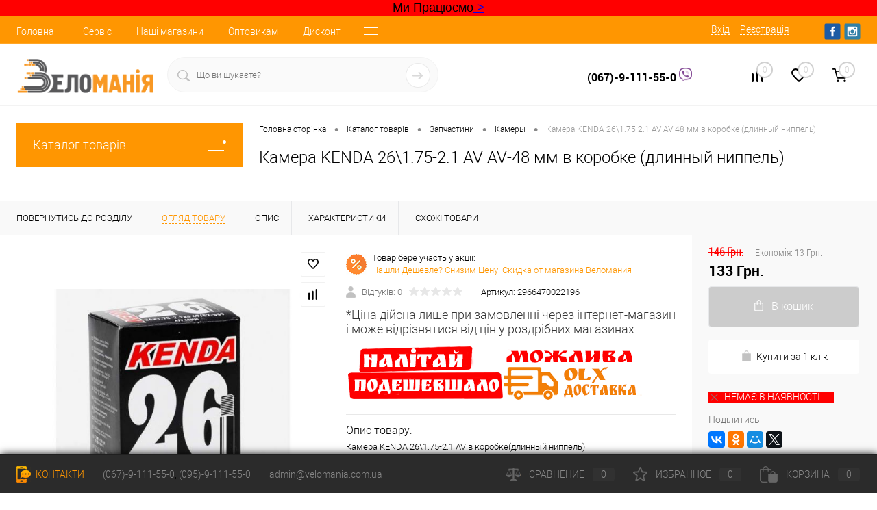

--- FILE ---
content_type: text/html; charset=UTF-8
request_url: https://www.velomania.com.ua/catalog/zapchasti/kamery/kamera_kenda_26_1_75_2_1_av_av_48_mm_v_korobke_dlinnyy_nippel.html
body_size: 33784
content:
<!DOCTYPE html>
<html lang="ru">
	<head>
<div class="top-information" content="" style="background-color: #ff0000; text-align: center;"><font size="4"><font face="Arial, Helvetica, sans-serif">Ми Працюємо<a href="https://velomania.com.ua/news/rabotaem/?clear_cache=Y" title="Подробнее"> ></a> </font></font></div>
	<meta charset="UTF-8">
		<meta name="format-detection" content="telephone=no">
		<meta name="viewport" content="width=device-width, initial-scale=1, maximum-scale=1, user-scalable=0"/>
		<link rel="shortcut icon" type="image/x-icon" href="/favicon.ico?v=1528236368?v=1528236368" />
		<meta http-equiv="X-UA-Compatible" content="IE=edge">
		<meta name="theme-color" content="#3498db">
																																				<meta http-equiv="Content-Type" content="text/html; charset=UTF-8" />
<meta name="robots" content="index, follow" />
<meta name="description" content="ᐅ Камера KENDA 26\1.75-2.1 AV AV-48 мм в коробке (длинный ниппель) В физическом магазине Харькова ● Доставка по Украине ● Быстрая отправка заказов ● Гарантия ●" />
<link href="/bitrix/js/main/core/css/core.min.css?16151122193575" type="text/css" rel="stylesheet" />

<script data-skip-moving="true">(function(w, d, n) {var cl = "bx-core";var ht = d.documentElement;var htc = ht ? ht.className : undefined;if (htc === undefined || htc.indexOf(cl) !== -1){return;}var ua = n.userAgent;if (/(iPad;)|(iPhone;)/i.test(ua)){cl += " bx-ios";}else if (/Android/i.test(ua)){cl += " bx-android";}cl += (/(ipad|iphone|android|mobile|touch)/i.test(ua) ? " bx-touch" : " bx-no-touch");cl += w.devicePixelRatio && w.devicePixelRatio >= 2? " bx-retina": " bx-no-retina";var ieVersion = -1;if (/AppleWebKit/.test(ua)){cl += " bx-chrome";}else if ((ieVersion = getIeVersion()) > 0){cl += " bx-ie bx-ie" + ieVersion;if (ieVersion > 7 && ieVersion < 10 && !isDoctype()){cl += " bx-quirks";}}else if (/Opera/.test(ua)){cl += " bx-opera";}else if (/Gecko/.test(ua)){cl += " bx-firefox";}if (/Macintosh/i.test(ua)){cl += " bx-mac";}ht.className = htc ? htc + " " + cl : cl;function isDoctype(){if (d.compatMode){return d.compatMode == "CSS1Compat";}return d.documentElement && d.documentElement.clientHeight;}function getIeVersion(){if (/Opera/i.test(ua) || /Webkit/i.test(ua) || /Firefox/i.test(ua) || /Chrome/i.test(ua)){return -1;}var rv = -1;if (!!(w.MSStream) && !(w.ActiveXObject) && ("ActiveXObject" in w)){rv = 11;}else if (!!d.documentMode && d.documentMode >= 10){rv = 10;}else if (!!d.documentMode && d.documentMode >= 9){rv = 9;}else if (d.attachEvent && !/Opera/.test(ua)){rv = 8;}if (rv == -1 || rv == 8){var re;if (n.appName == "Microsoft Internet Explorer"){re = new RegExp("MSIE ([0-9]+[\.0-9]*)");if (re.exec(ua) != null){rv = parseFloat(RegExp.$1);}}else if (n.appName == "Netscape"){rv = 11;re = new RegExp("Trident/.*rv:([0-9]+[\.0-9]*)");if (re.exec(ua) != null){rv = parseFloat(RegExp.$1);}}}return rv;}})(window, document, navigator);</script>


<link href="/bitrix/cache/css/s1/dresscode/kernel_main/kernel_main_v1.css?17696038419980" type="text/css"  rel="stylesheet" />
<link href="/bitrix/js/ui/fonts/opensans/ui.font.opensans.min.css?15613410321861" type="text/css"  rel="stylesheet" />
<link href="/bitrix/js/main/popup/dist/main.popup.bundle.min.css?160560586123520" type="text/css"  rel="stylesheet" />
<link href="/bitrix/cache/css/s1/dresscode/page_2e6d079ead5adab2d8e821cfda583c27/page_2e6d079ead5adab2d8e821cfda583c27_v1.css?1769603939106252" type="text/css"  rel="stylesheet" />
<link href="/bitrix/cache/css/s1/dresscode/template_04d1c423ec400729fe2550791296c9c2/template_04d1c423ec400729fe2550791296c9c2_v1.css?1769603843307828" type="text/css"  data-template-style="true" rel="stylesheet" />
<link href="/bitrix/panel/main/popup.min.css?152797316720704" type="text/css"  data-template-style="true"  rel="stylesheet" />







<meta property="og:title" content="Камера KENDA 26\1.75-2.1 AV AV-48 мм в коробке (длинный ниппель)" />
<meta property="og:description" content="Камера KENDA 26\1.75-2.1 AV в коробке&amp;#40;длинный ниппель&amp;#41;" />
<meta property="og:url" content="https://velomania.com.ua/catalog/zapchasti/kamery/kamera_kenda_26_1_75_2_1_av_av_48_mm_v_korobke_dlinnyy_nippel.html" />
<meta property="og:type" content="website" />
<meta property="og:image" content="https://velomania.com.ua/upload/iblock/d6d/d6d36106627177188bb41ae347c04028.jpg" />



		<title>  Купить Камера KENDA 26\1.75-2.1 AV AV-48 мм в коробке (длинный ниппель) по лучшей цене | Веломания - магазин велосипедов и не только.. Веломания</title>

 



	</head>

	<body class="loading  panels_white">
		<div id="panel">
					</div>
		<div id="foundation">
			<div id="headerLine4" class="color_theme">
	<div class="limiter">
		<div class="subTable">
			<div class="subTableColumn">
				<div class="headerLineMenu2">
						<ul id="subMenu">
									<li><a href="/">Головна</a></li>
												<li><a href="/about/bike-service/">Сервіс</a></li>
												<li><a href="/stores/">Наші магазини</a></li>
												<li><a href="/prices-info/">Оптовикам</a></li>
												<li><a href="/about/discounts/">Дисконт</a></li>
												<li><a href="/about/delivery/">Доставка/Оплата</a></li>
												<li><a href="/services/">Послуги</a></li>
												<li><a href="/about/">Про нас</a></li>
												<li><a href="/about/contacts/">Контакти</a></li>
						</ul>
				</div>
			</div>
			<div class="subTableColumn">
				<div id="topAuth">
					<ul>
							<li class="top-auth-login"><a href="/auth/?backurl=/catalog/zapchasti/kamery/kamera_kenda_26_1_75_2_1_av_av_48_mm_v_korobke_dlinnyy_nippel.html">Вхід</a></li>
	<li class="top-auth-register"><a href="/auth/?register=yes&amp;backurl=/catalog/zapchasti/kamery/kamera_kenda_26_1_75_2_1_av_av_48_mm_v_korobke_dlinnyy_nippel.html">Реєстрація</a></li>
					</ul>
				</div>
				<div id="geoPosition" class="color_default">
					<ul>
											</ul>
				</div>
				<div id="topSocial">
					<ul class="topSoc">
	<li class="topSocItem"><a href="https://www.facebook.com/groups/1896508580586461/" class="socFB"></a></li>
	<li class="topSocItem"><a href="https://vk.com/velomaniakh" class="socINS"></a></li>
</ul>				</div>
			</div>
		</div>
	</div>
</div>
<div id="subHeader7">
	<div class="limiter">
		<div class="subTable">
			<div class="subTableRow">
				<div class="subTableColumn">
					<div class="verticalBlock">
						<div id="logo">
								<a href="/"><img src="/bitrix/templates/dresscode/images/logo.png?v=1734553756?v=1734553756" alt=""></a>
						</div>
					</div>
				</div>
				<div class="subTableColumn">
					<div id="topSearchLine">
						<div id="topSearch2">
	<form action="/search/" method="GET" id="topSearchForm">
		<div class="searchContainerInner">
			<div class="searchContainer">
				<div class="searchColumn">
					<input type="text" name="q" value="" autocomplete="off" placeholder="Що ви шукаєте?" id="searchQuery">
				</div>
				<div class="searchColumn">
					<input type="submit" name="send" value="Y" id="goSearch">
					<input type="hidden" name="r" value="Y">
				</div>
			</div>
		</div>
	</form>
</div>
<div id="searchResult"></div>
<div id="searchOverlap"></div>
					</div>
				</div>
				<div class="subTableColumn">
					<div class="phonesContainer">
						<div class="firstPhones">
							<div class="phonesTb">
								<div class="phonesTc">
									<a href="/callback/" class="callBackIcon"></a>
								</div>
								<div class="phonesTc">
									<span class="heading"><a href="viber://chat?number=+380679111550" style="text-decoration:none;color:black;">(067)-9-111-55-0 </a><img width="20" src="https://velomania.com.ua/banners/viber.png" height="20"></span> <span class="heading"></span>								</div>
							</div>
						</div>
						<div class="secondPhones">
							<div class="phonesTb">
								<div class="phonesTc">
									<a href="/callback/" class="scheduleIcon"></a>
								</div>
								<div class="phonesTc">
																	</div>
							</div>
						</div>
					</div>
				</div>
				<div class="subTableColumn">
					<div class="toolsContainer">
						<div class="topCompare">
							<div id="flushTopCompare">
								<!--'start_frame_cache_yqTuxz'-->
<a class="text">
	<span class="icon"></span>
	<span class="value">0</span>
</a>

<!--'end_frame_cache_yqTuxz'-->							</div>
						</div>
						<div class="topWishlist">
							<div id="flushTopwishlist">
								<!--'start_frame_cache_zkASNO'--><a class="text">
	<span class="icon"></span>
	<span class="value">0</span>
</a>

<!--'end_frame_cache_zkASNO'-->							</div>
						</div>
						<div class="cart">
							<div id="flushTopCart">
								<!--'start_frame_cache_FKauiI'-->	<a class="countLink">
		<span class="count">0</span>
	</a>
	<a class="heading">
		<span class="cartLabel">
			В кошику		</span>
		<span class="total">
							поки пусто					</span>
	</a>
<!--'end_frame_cache_FKauiI'-->							</div>
						</div>
					</div>
				</div>
			</div>
		</div>
	</div>
</div>			<div id="main" class="color_white">
				<div class="limiter">
					<div class="compliter">
													<div id="left">
	<a href="/catalog/" class="heading orange menuRolled" id="catalogMenuHeading">Каталог товарів<ins></ins></a>
	<div class="collapsed">
					<ul id="leftMenu">
							<li class="eChild allow-dropdown nested">
					<a href="/catalog/bike/" class="menuLink">
						<span class="tb">
								<span class="pc">
																			<img src="/upload/iblock/c53/c536825e4b743e58d69d8d81d2f4c9c5.png" alt="Велосипеди" title="Велосипеди">
																		<span class="back"></span>
								</span>
							<span class="tx">
								<span class="link-title">Велосипеди</span>
								<span class="dropdown btn-simple btn-micro"></span>
							</span>
						</span>
					</a>
											<div class="drop">
															<ul class="menuItems">
																			<li>
																						<a href="/catalog/bike/hard/" class="menuLink">
												<span class="link-title">Гірські велосипеди</span>
												<small></small>
																							</a>
										</li>
																														<li>
																						<a href="/catalog/bike/city/" class="menuLink">
												<span class="link-title">Міські та гібриди</span>
												<small></small>
																							</a>
										</li>
																														<li>
																						<a href="/catalog/bike/child/" class="menuLink">
												<span class="link-title">Дитячі велосипеди</span>
												<small></small>
																							</a>
										</li>
																														<li>
																						<a href="/catalog/bike/girl/" class="menuLink">
												<span class="link-title">Жіночі велосипеди</span>
												<small></small>
																							</a>
										</li>
																														<li>
																						<a href="/catalog/bike/fold/" class="menuLink">
												<span class="link-title">Складні велосипед</span>
												<small></small>
																							</a>
										</li>
																														<li>
																						<a href="/catalog/bike/road/" class="menuLink">
												<span class="link-title">Шосейні велосипеди</span>
												<small></small>
																							</a>
										</li>
																														<li>
																						<a href="/catalog/bike/bmx/" class="menuLink">
												<span class="link-title">BMX</span>
												<small></small>
																							</a>
										</li>
																												</ul>
																						<ul class="menuItems">
																			<li>
																						<a href="/catalog/bike/full/" class="menuLink">
												<span class="link-title">Двопідвіси</span>
												<small></small>
																							</a>
										</li>
																													<li>
																						<a href="/catalog/bike/elektrovelosipedy/" class="menuLink">
												<span class="link-title">Електровелосипеди</span>
												<small></small>
																							</a>
										</li>
																											</ul>
																				</div>
									</li>
							<li class="eChild allow-dropdown nested">
					<a href="/catalog/zapchasti/" class="menuLink">
						<span class="tb">
								<span class="pc">
																			<img src="/upload/iblock/76e/76ef080566743cb20070a8b0398f75f4.png" alt="Запчастини" title="Запчастини">
																		<span class="back"></span>
								</span>
							<span class="tx">
								<span class="link-title">Запчастини</span>
								<span class="dropdown btn-simple btn-micro"></span>
							</span>
						</span>
					</a>
											<div class="drop">
															<ul class="menuItems">
																			<li>
																						<a href="/catalog/zapchasti/adaptery/" class="menuLink">
												<span class="link-title">Адаптеры для дисковых тормозов</span>
												<small></small>
																							</a>
										</li>
																														<li>
																						<a href="/catalog/zapchasti/amortizatory/" class="menuLink">
												<span class="link-title">Амортизаторы</span>
												<small></small>
																							</a>
										</li>
																														<li>
																						<a href="/catalog/zapchasti/bokovye_kolesa_dlya_detskikh_velosipedov/" class="menuLink">
												<span class="link-title">Боковые Колеса - для детских велосипедов</span>
												<small></small>
																							</a>
										</li>
																														<li>
																						<a href="/catalog/zapchasti/forks/" class="menuLink">
												<span class="link-title">Вилки</span>
												<small></small>
																							</a>
										</li>
																														<li>
																						<a href="/catalog/zapchasti/vilsety/" class="menuLink">
												<span class="link-title">Вилсеты</span>
												<small></small>
																							</a>
										</li>
																														<li>
																						<a href="/catalog/zapchasti/vtulki/" class="menuLink">
												<span class="link-title">Втулки</span>
												<small></small>
																							</a>
										</li>
																														<li>
																						<a href="/catalog/zapchasti/vynosy/" class="menuLink">
												<span class="link-title">Выносы</span>
												<small></small>
																							</a>
										</li>
																														<li>
																						<a href="/catalog/zapchasti/gripsy/" class="menuLink">
												<span class="link-title">Грипсы</span>
												<small></small>
																							</a>
										</li>
																														<li>
																						<a href="/catalog/zapchasti/zazhimy_podsedelnye/" class="menuLink">
												<span class="link-title">Зажимы подседельные</span>
												<small></small>
																							</a>
										</li>
																														<li>
																						<a href="/catalog/zapchasti/zamki_tsepey/" class="menuLink">
												<span class="link-title">Замки цепей</span>
												<small></small>
																							</a>
										</li>
																														<li>
																						<a href="/catalog/zapchasti/kamery/" class="menuLink">
												<span class="link-title">Камеры</span>
												<small></small>
																							</a>
										</li>
																														<li>
																						<a href="/catalog/zapchasti/karetki/" class="menuLink">
												<span class="link-title">Каретки</span>
												<small></small>
																							</a>
										</li>
																														<li>
																						<a href="/catalog/zapchasti/kassety/" class="menuLink">
												<span class="link-title">Кассеты</span>
												<small></small>
																							</a>
										</li>
																														<li>
																						<a href="/catalog/zapchasti/koltso_pod_vynos/" class="menuLink">
												<span class="link-title">Кольцо под вынос</span>
												<small></small>
																							</a>
										</li>
																														<li>
																						<a href="/catalog/zapchasti/manetki/" class="menuLink">
												<span class="link-title">Манетки</span>
												<small></small>
																							</a>
										</li>
																												</ul>
																						<ul class="menuItems">
																			<li>
																						<a href="/catalog/zapchasti/obmotki_rulya/" class="menuLink">
												<span class="link-title">Обмотки руля</span>
												<small></small>
																							</a>
										</li>
																													<li>
																						<a href="/catalog/zapchasti/oboda/" class="menuLink">
												<span class="link-title">Обода</span>
												<small></small>
																							</a>
										</li>
																													<li>
																						<a href="/catalog/zapchasti/okontsovki_rubashek_i_trosikov/" class="menuLink">
												<span class="link-title">Оконцовки рубашек и тросиков</span>
												<small></small>
																							</a>
										</li>
																													<li>
																						<a href="/catalog/zapchasti/pedali/" class="menuLink">
												<span class="link-title">Педали</span>
												<small></small>
																							</a>
										</li>
																													<li>
																						<a href="/catalog/zapchasti/pereklyuchateli/" class="menuLink">
												<span class="link-title">Переключатели</span>
												<small></small>
																							</a>
										</li>
																													<li>
																						<a href="/catalog/zapchasti/petukhi_na_ramu/" class="menuLink">
												<span class="link-title">Петухи на раму</span>
												<small></small>
																							</a>
										</li>
																													<li>
																						<a href="/catalog/zapchasti/podsedelnye_truby/" class="menuLink">
												<span class="link-title">Подседельные трубы</span>
												<small></small>
																							</a>
										</li>
																													<li>
																						<a href="/catalog/zapchasti/pokryshki/" class="menuLink">
												<span class="link-title">Покрышки</span>
												<small></small>
																							</a>
										</li>
																													<li>
																						<a href="/catalog/zapchasti/rubashki_trosikov/" class="menuLink">
												<span class="link-title">Рубашки тросиков</span>
												<small></small>
																							</a>
										</li>
																													<li>
																						<a href="/catalog/zapchasti/rulevye/" class="menuLink">
												<span class="link-title">Рулевые колонки</span>
												<small></small>
																							</a>
										</li>
																													<li>
																						<a href="/catalog/zapchasti/ruli/" class="menuLink">
												<span class="link-title">Рули</span>
												<small></small>
																							</a>
										</li>
																													<li>
																						<a href="/catalog/zapchasti/ruchki_tormoznye/" class="menuLink">
												<span class="link-title">Ручки Тормозные</span>
												<small></small>
																							</a>
										</li>
																													<li>
																						<a href="/catalog/zapchasti/sedla/" class="menuLink">
												<span class="link-title">Седла</span>
												<small></small>
																							</a>
										</li>
																													<li>
																						<a href="/catalog/zapchasti/spitsy/" class="menuLink">
												<span class="link-title">Спицы и Ниппеля	</span>
												<small></small>
																							</a>
										</li>
																													<li>
																						<a href="/catalog/zapchasti/tormoza/" class="menuLink">
												<span class="link-title">Тормоза/колодки/запчасти</span>
												<small></small>
																							</a>
										</li>
																													<li>
																						<a href="/catalog/zapchasti/trosiki/" class="menuLink">
												<span class="link-title">Тросики</span>
												<small></small>
																							</a>
										</li>
																													<li>
																						<a href="/catalog/zapchasti/uspokoiteli_natyazhiteli/" class="menuLink">
												<span class="link-title">Успокоители / Натяжители	</span>
												<small></small>
																							</a>
										</li>
																													<li>
																						<a href="/catalog/zapchasti/flipery/" class="menuLink">
												<span class="link-title">Флиперы</span>
												<small></small>
																							</a>
										</li>
																													<li>
																						<a href="/catalog/zapchasti/tsepi/" class="menuLink">
												<span class="link-title">Цепи	</span>
												<small></small>
																							</a>
										</li>
																													<li>
																						<a href="/catalog/zapchasti/crank/" class="menuLink">
												<span class="link-title">Шатуны</span>
												<small></small>
																							</a>
										</li>
																											</ul>
																				</div>
									</li>
							<li class="eChild allow-dropdown nested">
					<a href="/catalog/aksessuary/" class="menuLink">
						<span class="tb">
								<span class="pc">
																			<img src="/upload/iblock/431/431c2c31e43c603cd70b103b118b7a88.png" alt="Аксесуари" title="Аксесуари">
																		<span class="back"></span>
								</span>
							<span class="tx">
								<span class="link-title">Аксесуари</span>
								<span class="dropdown btn-simple btn-micro"></span>
							</span>
						</span>
					</a>
											<div class="drop">
															<ul class="menuItems">
																			<li>
																						<a href="/catalog/aksessuary/aptechki/" class="menuLink">
												<span class="link-title">Аптечки, Латки.</span>
												<small></small>
																							</a>
										</li>
																														<li>
																						<a href="/catalog/aksessuary/bagazhnik_dlya_perevozki_velosipeda/" class="menuLink">
												<span class="link-title">Багажник для перевозки велосипеда</span>
												<small></small>
																							</a>
										</li>
																														<li>
																						<a href="/catalog/aksessuary/bagazhniki/" class="menuLink">
												<span class="link-title">Багажники</span>
												<small></small>
																							</a>
										</li>
																														<li>
																						<a href="/catalog/aksessuary/batareyki/" class="menuLink">
												<span class="link-title">Батарейки / Аккумуляторы</span>
												<small></small>
																							</a>
										</li>
																														<li>
																						<a href="/catalog/aksessuary/velokompyutery/" class="menuLink">
												<span class="link-title">Велокомпьютеры</span>
												<small></small>
																							</a>
										</li>
																														<li>
																						<a href="/catalog/aksessuary/velokresla/" class="menuLink">
												<span class="link-title">Детские велокресла</span>
												<small></small>
																							</a>
										</li>
																														<li>
																						<a href="/catalog/aksessuary/migalki/" class="menuLink">
												<span class="link-title">Задние Мигалки</span>
												<small></small>
																							</a>
										</li>
																														<li>
																						<a href="/catalog/aksessuary/zamki/" class="menuLink">
												<span class="link-title">Замки, Противоугонки</span>
												<small></small>
																							</a>
										</li>
																														<li>
																						<a href="/catalog/aksessuary/zashchita/" class="menuLink">
												<span class="link-title">Защита Велосипеда</span>
												<small></small>
																							</a>
										</li>
																														<li>
																						<a href="/catalog/aksessuary/zvonki/" class="menuLink">
												<span class="link-title">Звонки</span>
												<small></small>
																							</a>
										</li>
																														<li>
																						<a href="/catalog/aksessuary/zerkala/" class="menuLink">
												<span class="link-title">Зеркала</span>
												<small></small>
																							</a>
										</li>
																														<li>
																						<a href="/catalog/aksessuary/korziny/" class="menuLink">
												<span class="link-title">Корзины на велосипед</span>
												<small></small>
																							</a>
										</li>
																														<li>
																						<a href="/catalog/aksessuary/krylya/" class="menuLink">
												<span class="link-title">Крылья</span>
												<small></small>
																							</a>
										</li>
																														<li>
																						<a href="/catalog/aksessuary/nasosy/" class="menuLink">
												<span class="link-title">Насосы</span>
												<small></small>
																							</a>
										</li>
																												</ul>
																						<ul class="menuItems">
																			<li>
																						<a href="/catalog/aksessuary/podnozhki/" class="menuLink">
												<span class="link-title">Подножки</span>
												<small></small>
																							</a>
										</li>
																													<li>
																						<a href="/catalog/aksessuary/pulsometry/" class="menuLink">
												<span class="link-title">Пульсометры</span>
												<small></small>
																							</a>
										</li>
																													<li>
																						<a href="/catalog/aksessuary/rozhki/" class="menuLink">
												<span class="link-title">Рожки</span>
												<small></small>
																							</a>
										</li>
																													<li>
																						<a href="/catalog/aksessuary/ryukzaki/" class="menuLink">
												<span class="link-title">Рюкзаки</span>
												<small></small>
																							</a>
										</li>
																													<li>
																						<a href="/catalog/aksessuary/symki/" class="menuLink">
												<span class="link-title">Сумки</span>
												<small></small>
																							</a>
										</li>
																													<li>
																						<a href="/catalog/aksessuary/fary/" class="menuLink">
												<span class="link-title">Фары, Фонари</span>
												<small></small>
																							</a>
										</li>
																													<li>
																						<a href="/catalog/aksessuary/flyagi/" class="menuLink">
												<span class="link-title">Фляги / Гидраторы / Питьевые системы</span>
												<small></small>
																							</a>
										</li>
																													<li>
																						<a href="/catalog/aksessuary/flyagoderzhateli/" class="menuLink">
												<span class="link-title">Флягодержатели</span>
												<small></small>
																							</a>
										</li>
																													<li>
																						<a href="/catalog/aksessuary/kreplenie_dlya_telefona/" class="menuLink">
												<span class="link-title">Крепление для телефона</span>
												<small></small>
																							</a>
										</li>
																											</ul>
																				</div>
									</li>
							<li class="eChild allow-dropdown nested">
					<a href="/catalog/odezhda/" class="menuLink">
						<span class="tb">
								<span class="pc">
																			<img src="/upload/iblock/9a5/9a574e2143d5145d1a68634bf641522a.png" alt="Одяг, Захист, Окуляри." title="Одяг, Захист, Окуляри.">
																		<span class="back"></span>
								</span>
							<span class="tx">
								<span class="link-title">Одяг, Захист, Окуляри.</span>
								<span class="dropdown btn-simple btn-micro"></span>
							</span>
						</span>
					</a>
											<div class="drop">
																						<ul class="menuItems">
																			<li>
																						<a href="/catalog/odezhda/bakhily/" class="menuLink">
												<span class="link-title">Бахилы</span>
												<small></small>
																							</a>
										</li>
																													<li>
																						<a href="/catalog/odezhda/velokurtki/" class="menuLink">
												<span class="link-title">ВелоКуртки</span>
												<small></small>
																							</a>
										</li>
																													<li>
																						<a href="/catalog/odezhda/velomayki/" class="menuLink">
												<span class="link-title">Веломайки</span>
												<small></small>
																							</a>
										</li>
																													<li>
																						<a href="/catalog/odezhda/veloperchatki/" class="menuLink">
												<span class="link-title">ВелоПерчатки</span>
												<small></small>
																							</a>
										</li>
																													<li>
																						<a href="/catalog/odezhda/veloreytuzy/" class="menuLink">
												<span class="link-title">Велорейтузы</span>
												<small></small>
																							</a>
										</li>
																													<li>
																						<a href="/catalog/odezhda/velotrusy/" class="menuLink">
												<span class="link-title">Велотрусы</span>
												<small></small>
																							</a>
										</li>
																													<li>
																						<a href="/catalog/odezhda/veloshorty/" class="menuLink">
												<span class="link-title">Велошорты</span>
												<small></small>
																							</a>
										</li>
																													<li>
																						<a href="/catalog/odezhda/golovnye_ubory/" class="menuLink">
												<span class="link-title">Головные Уборы</span>
												<small></small>
																							</a>
										</li>
																													<li>
																						<a href="/catalog/odezhda/zashchity/" class="menuLink">
												<span class="link-title">Защиты</span>
												<small></small>
																							</a>
										</li>
																													<li>
																						<a href="/catalog/odezhda/ochki/" class="menuLink">
												<span class="link-title">Очки , Маски</span>
												<small></small>
																							</a>
										</li>
																													<li>
																						<a href="/catalog/odezhda/raznaya_odezhda/" class="menuLink">
												<span class="link-title">Разная Одежда</span>
												<small></small>
																							</a>
										</li>
																													<li>
																						<a href="/catalog/odezhda/futbolki/" class="menuLink">
												<span class="link-title">Футболки</span>
												<small></small>
																							</a>
										</li>
																													<li>
																						<a href="/catalog/odezhda/shlemy/" class="menuLink">
												<span class="link-title">Шлемы</span>
												<small></small>
																							</a>
										</li>
																											</ul>
																				</div>
									</li>
							<li class="eChild allow-dropdown nested">
					<a href="/catalog/tools/" class="menuLink">
						<span class="tb">
								<span class="pc">
																			<img src="/upload/iblock/fc6/fc65d894b679f37f9f6b66be6a9cdb3d.png" alt="Інструменти" title="Інструменти">
																		<span class="back"></span>
								</span>
							<span class="tx">
								<span class="link-title">Інструменти</span>
								<span class="dropdown btn-simple btn-micro"></span>
							</span>
						</span>
					</a>
											<div class="drop">
																						<ul class="menuItems">
																			<li>
																						<a href="/catalog/tools/bortirovki/" class="menuLink">
												<span class="link-title">Бортировки</span>
												<small></small>
																							</a>
										</li>
																													<li>
																						<a href="/catalog/tools/vyzhimki_tsepi/" class="menuLink">
												<span class="link-title">Выжимки цепи</span>
												<small></small>
																							</a>
										</li>
																													<li>
																						<a href="/catalog/tools/konusnye_klyuchi/" class="menuLink">
												<span class="link-title">Конусные ключи</span>
												<small></small>
																							</a>
										</li>
																													<li>
																						<a href="/catalog/tools/moyki/" class="menuLink">
												<span class="link-title">Мойки для цепи</span>
												<small></small>
																							</a>
										</li>
																													<li>
																						<a href="/catalog/tools/multiinstrumenty/" class="menuLink">
												<span class="link-title">МультиИнструменты</span>
												<small></small>
																							</a>
										</li>
																													<li>
																						<a href="/catalog/tools/raznye_klyuchi/" class="menuLink">
												<span class="link-title">Разные Ключи</span>
												<small></small>
																							</a>
										</li>
																													<li>
																						<a href="/catalog/tools/spitsnye_klyuchi/" class="menuLink">
												<span class="link-title">Спицные ключи</span>
												<small></small>
																							</a>
										</li>
																													<li>
																						<a href="/catalog/tools/stendy_stoyki_veshalki/" class="menuLink">
												<span class="link-title">Стенды / Стойки / Вешалки</span>
												<small></small>
																							</a>
										</li>
																													<li>
																						<a href="/catalog/tools/semniki/" class="menuLink">
												<span class="link-title">Съемники</span>
												<small></small>
																							</a>
										</li>
																											</ul>
																				</div>
									</li>
							<li>
					<a href="/catalog/obuv/" class="menuLink">
						<span class="tb">
								<span class="pc">
																			<img src="/upload/iblock/d4b/d4b953b204d318917cb20f1ed7b328f9.png" alt="Взуття" title="Взуття">
																		<span class="back"></span>
								</span>
							<span class="tx">
								<span class="link-title">Взуття</span>
								<span class="dropdown btn-simple btn-micro"></span>
							</span>
						</span>
					</a>
									</li>
							<li>
					<a href="/catalog/frames/" class="menuLink">
						<span class="tb">
								<span class="pc">
																			<img src="/upload/iblock/bd7/bd79823bac891de33bd1419c2a41e72b.png" alt="Рами" title="Рами">
																		<span class="back"></span>
								</span>
							<span class="tx">
								<span class="link-title">Рами</span>
								<span class="dropdown btn-simple btn-micro"></span>
							</span>
						</span>
					</a>
									</li>
							<li class="eChild allow-dropdown nested">
					<a href="/catalog/smazki/" class="menuLink">
						<span class="tb">
								<span class="pc">
																			<img src="/upload/iblock/8fb/8fbe2dcaf37eea93c973357d31261c6b.png" alt="Вело Косметика, Мастила, Лубріканти" title="Вело Косметика, Мастила, Лубріканти">
																		<span class="back"></span>
								</span>
							<span class="tx">
								<span class="link-title">Вело Косметика, Мастила, Лубріканти</span>
								<span class="dropdown btn-simple btn-micro"></span>
							</span>
						</span>
					</a>
											<div class="drop">
																						<ul class="menuItems">
																			<li>
																						<a href="/catalog/smazki/vilochnoe_maslo/" class="menuLink">
												<span class="link-title">Вилочное масло</span>
												<small></small>
																							</a>
										</li>
																													<li>
																						<a href="/catalog/smazki/germetik/" class="menuLink">
												<span class="link-title">Герметик</span>
												<small></small>
																							</a>
										</li>
																													<li>
																						<a href="/catalog/smazki/gustye_smazki/" class="menuLink">
												<span class="link-title">Густые смазки</span>
												<small></small>
																							</a>
										</li>
																													<li>
																						<a href="/catalog/smazki/ochistiteli/" class="menuLink">
												<span class="link-title">Очистители</span>
												<small></small>
																							</a>
										</li>
																													<li>
																						<a href="/catalog/smazki/smazka_tsepi/" class="menuLink">
												<span class="link-title">Смазка для цепи</span>
												<small></small>
																							</a>
										</li>
																													<li>
																						<a href="/catalog/smazki/tormoznaya_zhidkost/" class="menuLink">
												<span class="link-title">Тормозная жидкость</span>
												<small></small>
																							</a>
										</li>
																											</ul>
																				</div>
									</li>
							<li>
					<a href="/catalog/literatura/" class="menuLink">
						<span class="tb">
								<span class="pc">
																			<img src="/upload/iblock/7eb/7eb58c6611a27d769d910fb679329d64.jpg" alt="Література" title="Література">
																		<span class="back"></span>
								</span>
							<span class="tx">
								<span class="link-title">Література</span>
								<span class="dropdown btn-simple btn-micro"></span>
							</span>
						</span>
					</a>
									</li>
							<li>
					<a href="/catalog/velotrenazhery/" class="menuLink">
						<span class="tb">
								<span class="pc">
																			<img src="/upload/iblock/bb3/bb32e0bdbccb57ee91b3b13c25efcf5f.png" alt="Велотренажери" title="Велотренажери">
																		<span class="back"></span>
								</span>
							<span class="tx">
								<span class="link-title">Велотренажери</span>
								<span class="dropdown btn-simple btn-micro"></span>
							</span>
						</span>
					</a>
									</li>
							<li>
					<a href="/catalog/samokaty/" class="menuLink">
						<span class="tb">
								<span class="pc">
																			<img src="/upload/iblock/c29/c29db845b9aa83ce493e589f3fe73686.png" alt="Самокати" title="Самокати">
																		<span class="back"></span>
								</span>
							<span class="tx">
								<span class="link-title">Самокати</span>
								<span class="dropdown btn-simple btn-micro"></span>
							</span>
						</span>
					</a>
									</li>
							<li class="eChild allow-dropdown nested">
					<a href="/catalog/turizm/" class="menuLink">
						<span class="tb">
								<span class="pc">
																			<img src="/upload/iblock/10e/10e4ededeed35752cbb313daa16a3f4b.png" alt="Туризм" title="Туризм">
																		<span class="back"></span>
								</span>
							<span class="tx">
								<span class="link-title">Туризм</span>
								<span class="dropdown btn-simple btn-micro"></span>
							</span>
						</span>
					</a>
											<div class="drop">
																						<ul class="menuItems">
																			<li>
																							<a href="/catalog/turizm/instrument_tyr/" class="menuLink pictureLink">
													<img src="/upload/resize_cache/iblock/1bd/190_100_1/1bd0482cc56be625aa20ddedc9e70898.jpg" alt="Инструмент / Мультитулы">
												</a>
																						<a href="/catalog/turizm/instrument_tyr/" class="menuLink">
												<span class="link-title">Инструмент / Мультитулы</span>
												<small></small>
																							</a>
										</li>
																													<li>
																							<a href="/catalog/turizm/nozhi/" class="menuLink pictureLink">
													<img src="/upload/resize_cache/iblock/00a/190_100_1/00aeb0700306c1ade5ccb47fa786cd0c.jpg" alt="Ножи">
												</a>
																						<a href="/catalog/turizm/nozhi/" class="menuLink">
												<span class="link-title">Ножи</span>
												<small></small>
																							</a>
										</li>
																													<li>
																							<a href="/catalog/turizm/palatki/" class="menuLink pictureLink">
													<img src="/upload/resize_cache/iblock/eeb/190_100_1/eeb6b2eddb1c4c1bcd43a35a6582ad05.jpg" alt="Палатки">
												</a>
																						<a href="/catalog/turizm/palatki/" class="menuLink">
												<span class="link-title">Палатки</span>
												<small></small>
																							</a>
										</li>
																													<li>
																							<a href="/catalog/turizm/ryukzaki_tur/" class="menuLink pictureLink">
													<img src="/upload/resize_cache/iblock/bb5/190_100_1/bb50464305917165ed107b847076cd4d.jpg" alt="Рюкзаки туристические">
												</a>
																						<a href="/catalog/turizm/ryukzaki_tur/" class="menuLink">
												<span class="link-title">Рюкзаки туристические</span>
												<small></small>
																							</a>
										</li>
																													<li>
																						<a href="/catalog/turizm/svet/" class="menuLink">
												<span class="link-title">Свет. Освещение Фонари </span>
												<small></small>
																							</a>
										</li>
																													<li>
																							<a href="/catalog/turizm/spalniki/" class="menuLink pictureLink">
													<img src="/upload/resize_cache/iblock/2cd/190_100_1/2cd07293411600b15720efd17f85d518.jpg" alt="Спальники">
												</a>
																						<a href="/catalog/turizm/spalniki/" class="menuLink">
												<span class="link-title">Спальники</span>
												<small></small>
																							</a>
										</li>
																											</ul>
																				</div>
									</li>
							<li class="eChild allow-dropdown nested">
					<a href="/catalog/zima/" class="menuLink">
						<span class="tb">
								<span class="pc">
																			<img src="/upload/iblock/54e/54e40894c72a102a4a085ca4f7402206.png" alt="Зимові товари" title="Зимові товари">
																		<span class="back"></span>
								</span>
							<span class="tx">
								<span class="link-title">Зимові товари</span>
								<span class="dropdown btn-simple btn-micro"></span>
							</span>
						</span>
					</a>
											<div class="drop">
																						<ul class="menuItems">
																			<li>
																						<a href="/catalog/zima/sanki/" class="menuLink">
												<span class="link-title">Санки, снегокаты</span>
												<small></small>
																							</a>
										</li>
																											</ul>
																				</div>
									</li>
					</ul>
				<ul id="subLeftMenu">

									<li><a href="/sale/">Розпродажі та знижки</a></li>
						
									<li><a href="/recommend/">* Бесплатная доставка</a></li>
						
									<li><a href="/discount/">Уцінені товари</a></li>
						
									<li><a href="/popular/">+ Подарунок</a></li>
						
									<li><a href="/new/">Новинки</a></li>
						
									<li><a href="/stock/">Спецпропозиції</a></li>
						
		
	</ul>
	</div>
		<div class="hiddenZone">
		<div id="specialBlockMoveContainer"></div>
			<div class="sideBlock" id="newsBlock">
		<a class="heading" href="/news/">Новини Веломанія</a>
		<div class="sideBlockContent">
											<div class="newsPreview" id="bx_3218110189_5016">
											<div class="newsPic">
							<a href="/news/rabotaem/"><img src="/upload/resize_cache/iblock/942/130_170_1/942e6726f6876f1ee58dd29786c3b074.jpeg" alt="Інтернет магазин працює +- (Обн. 25.11)"></a>
						</div>
										<div class="newsOverview">
													<span>19.03.2022</span>
												<a href="/news/rabotaem/" class="newsTitle">Інтернет магазин працює +- (Обн. 25.11)</a>
													<div class="preText">
								Інтернет магазин працює &#43;-<br />
Краще пишіть нам у вайбер &#40;067&#41;-9-111-55-0<br />
Стільниковий зв&#39;язок поганий<br />
Замовлення надсилаємо Новою поштою чи Укрпоштою.							</div>
											</div>
				</div>
											<div class="newsPreview" id="bx_3218110189_5256">
										<div class="newsOverview">
													<span>20.06.2021</span>
												<a href="/news/podarokbike/" class="newsTitle">Купуй велосипед та Вибирай Подарунок Сам. Аж на 15%*!</a>
													<div class="preText">
								*При купівлі велосипедів Cyclone, Winner або Kinetic, ви отримуєте можливість обрати самому Подарунок на суму еквівалентну 15&#37; від суми велосипеда!							</div>
											</div>
				</div>
											<div class="newsPreview" id="bx_3218110189_5087">
										<div class="newsOverview">
													<span>20.06.2021</span>
												<a href="/news/podarok/" class="newsTitle">Подарунок до замовлень від 1100 грн</a>
													<div class="preText">
								При замовленні товару на суму від 1100 грн.<br />
У подарунок на вибір:							</div>
											</div>
				</div>
											<div class="newsPreview" id="bx_3218110189_4078">
										<div class="newsOverview">
													<span>25.12.2020</span>
												<a href="/news/novyi-hod19/" class="newsTitle">Графік роботи на Новорічні свята 20/21</a>
													<div class="preText">
								Шановні клієнти!<br />
На новорічні свята графік роботи нашого магазину:<br />
31.12 &#40;четвер&#41; – до 15:00<br />
01.01 &#40;п&#39;ятниця&#41; – Вихідний<br />
02.01 &#40;субота&#41; – Вихідний<br />
07.01 &#40;неділя&#41; - Вихідний<br />
<br />
Бажаємо вдалих покупок!!							</div>
											</div>
				</div>
					
		</div>
	</div>
		<div id="subscribe" class="sideBlock">
		    <div class="sideBlockContent">
			    <a class="heading" href="/personal/subscribe/">Підписка на новини магазину</a>
<p class="copy">Підпишіться на розсилку та отримуйте свіжі новини та акції нашого магазину.</p>							</div>
		</div>
		<div class="sideBlock banner">
			<a href="/catalog/zapchasti/pokryshki/"><img src="/bitrix/templates/dresscode/images/left_banner11.jpg" alt=""></a>		</div>
		
			<div class="sideBlock" id="collectionBlock">
		<a class="heading" href="/collection/">Добірки товарів</a>
		<div class="sideBlockContent">
											<div class="item" id="bx_651765591_22">
					<div class="picBlock">
						<a href="/collection/podarok/" class="picture"><img src="/upload/resize_cache/iblock/951/70_70_1/9513ee5165b824eb1c4f1274ff14c176.jpg" alt="Що подарувати велосипедисту"></a>	
					</div>
					<div class="tools">
						<a href="/collection/podarok/" class="name">Що подарувати велосипедисту</a>
													<div class="description">Питання, що подарує другу, товаришу або колезі на день народження або новий рік, мучить усіх оточуючих велосипедиста.<br />
Ми підготували добірку подарунків.</div>
											</div>
				</div>
					
		</div>
	</div>

		<div class="sideBlock banner">
			<a href="/catalog/odezhda/ochki//"><img src="/bitrix/templates/dresscode/images/left_banner22.jpg" alt=""></a>		</div>
		<div class="sideBlock" id="serviceBlock">
		<a class="heading" href="/services/">Послуги Веломанія</a>
		<div class="sideBlockContent">
											<div class="item" id="bx_1373509569_31">
					<div class="picBlock">
						<a href="/services/Packing-bike/" class="picture"><img src="/upload/resize_cache/iblock/26c/70_70_1/26ccccb8af75c38127ef661460219537.jpg" alt="Упаковка велосипеда у Харкові / Упаковка велосипеда В Харькове"></a>	
					</div>
					<div class="tools">
						<a href="/services/Packing-bike/" class="name">Упаковка велосипеда у Харкові / Упаковка велосипеда В Харькове</a>
													<div class="description">Упаковка велосипеда в картонну коробку для: пересилання службами доставки, перевезення в машині, перевезення в автобусі... Вартість коробки включена. Вартість від 300 грн.<br></div>
											</div>
				</div>
											<div class="item" id="bx_1373509569_30">
					<div class="picBlock">
						<a href="/services/polnoe-to/" class="picture"><img src="/upload/resize_cache/iblock/b23/70_70_1/b23cf01b6bcc69650b59fd11e218d5ff.jpg" alt="Полное Техническое Обслуживание велосипеда - от300грн"></a>	
					</div>
					<div class="tools">
						<a href="/services/polnoe-to/" class="name">Полное Техническое Обслуживание велосипеда - от300грн</a>
													<div class="description">Полная разборка и чистка велосипеда. Чистка, смазка: каретки, рулевой, цепи, кассеты, звезд. Замена тросиков и рубашек, настройка тормозов и переключателей, замена тормозных колодок Центровка колес и многое другое.<br>
 Обслуживание вилки и педалей в ТО не входят. <br>
 Тросики, рубашки, колодки в стоимость не входят. <b><span style="font-size: 16pt;">Стоимость от300. Грн</span></b></div>
											</div>
				</div>
											<div class="item" id="bx_1373509569_29">
					<div class="picBlock">
						<a href="/services/service-koles/" class="picture"><img src="/upload/resize_cache/iblock/4e6/70_70_1/4e6a34eb61d187b03ea1e56213edc112.jpg" alt="Сборка колес, протяжка спиц, правка восьмерок, зонтов и яиц"></a>	
					</div>
					<div class="tools">
						<a href="/services/service-koles/" class="name">Сборка колес, протяжка спиц, правка восьмерок, зонтов и яиц</a>
													<div class="description">Вам надо собрать колесо в Харькове? Тогда вам точно к нам =&#41;<br />
Наша профессиональная веломастерская с радостью поможет вам решить ваши проблемы с колесом, такие как восьмерка, неправильный зонт, биение и многие другие...</div>
											</div>
				</div>
											<div class="item" id="bx_1373509569_28">
					<div class="picBlock">
						<a href="/services/servis-bike-kharkov/" class="picture"><img src="/upload/resize_cache/iblock/b08/70_70_1/b08e796af8cc886e8eb2bb16d20c8b64.jpg" alt="РЕМОНТ ВЕЛОСИПЕДОВ ХАРЬКОВ"></a>	
					</div>
					<div class="tools">
						<a href="/services/servis-bike-kharkov/" class="name">РЕМОНТ ВЕЛОСИПЕДОВ ХАРЬКОВ</a>
													<div class="description"><p>
	 В каждом нашем магазине есть профессиональный велосервис. Наши вело-мастерские оказывают полный спектр услуг по ремонту и обслуживанию велосипеда.<br>
</p></div>
											</div>
				</div>
					
		</div>
	</div>
	</div>
</div>												<div id="right">
															<div id="breadcrumbs"><ul><li itemscope itemtype="https://data-vocabulary.org/Breadcrumb"><a href="/" title="Головна сторінка" itemprop="url"><span itemprop="title">Головна сторінка</span></a></li><li><span class="arrow"> &bull; </span></li><li itemscope itemtype="https://data-vocabulary.org/Breadcrumb"><a href="/catalog/" title="Каталог товарів" itemprop="url"><span itemprop="title">Каталог товарів</span></a></li><li><span class="arrow"> &bull; </span></li><li itemscope itemtype="https://data-vocabulary.org/Breadcrumb"><a href="/catalog/zapchasti/" title="Запчастини" itemprop="url"><span itemprop="title">Запчастини</span></a></li><li><span class="arrow"> &bull; </span></li><li itemscope itemtype="https://data-vocabulary.org/Breadcrumb"><a href="/catalog/zapchasti/kamery/" title="Камеры" itemprop="url"><span itemprop="title">Камеры</span></a></li><li><span class="arrow"> &bull; </span></li><li><span class="changeName">Камера KENDA 26\1.75-2.1 AV AV-48 мм в коробке (длинный ниппель)</span></li></ul></div>																<h1 class="changeName">Камера KENDA 26\1.75-2.1 AV AV-48 мм в коробке (длинный ниппель)</h1>
															<br>																	</div>

				</div>
			</div>
		</div>
		﻿<div id="bx_1762928987_1770">
		<div id="catalogElement" class="item" data-product-iblock-id="10" data-from-cache="Y" data-convert-currency="Y" data-currency-id="UAH" data-hide-not-available="Y" data-currency="UAH" data-product-id="1770" data-iblock-id="11" data-prop-id="69" data-hide-measure="Y" data-price-code="BASE||opt" data-deactivated="Y">
		<div id="elementSmallNavigation">
							<div class="tabs changeTabs">
											<div class="tab" data-id=""><a href="/catalog/zapchasti/kamery/"><span>Повернутись до розділу</span></a></div>
											<div class="tab active" data-id="browse"><a href="#"><span>Огляд товару</span></a></div>
											<div class="tab disabled" data-id="complect"><a href="#"><span>Комплект</span></a></div>
											<div class="tab" data-id="detailText"><a href="#"><span>Опис</span></a></div>
											<div class="tab" data-id="elementProperties"><a href="#"><span>Характеристики</span></a></div>
											<div class="tab disabled" data-id="related"><a href="#"><span>Аналог товару</span></a></div>
											<div class="tab disabled" data-id="catalogReviews"><a href="#"><span>Відгуки</span></a></div>
											<div class="tab" data-id="similar"><a href="#"><span>Схожі товари</span></a></div>
											<div class="tab disabled" data-id="stores"><a href="#"><span>Наявність</span></a></div>
											<div class="tab disabled" data-id="files"><a href="#"><span>Файли</span></a></div>
											<div class="tab disabled" data-id="video"><a href="#"><span>Відео</span></a></div>
									</div>
					</div>
		<div id="tableContainer">
			<div id="elementNavigation" class="column">
									<div class="tabs changeTabs">
													<div class="tab" data-id=""><a href="/catalog/zapchasti/kamery/">Повернутись до розділу<img src="/bitrix/templates/dresscode/images/elementNavIco1.png" alt="Повернутись до розділу"></a></div>
													<div class="tab active" data-id="browse"><a href="#">Огляд товару<img src="/bitrix/templates/dresscode/images/elementNavIco2.png" alt="Огляд товару"></a></div>
													<div class="tab disabled" data-id="complect"><a href="#">Комплект<img src="/bitrix/templates/dresscode/images/elementNavIco3.png" alt="Комплект"></a></div>
													<div class="tab" data-id="detailText"><a href="#">Опис<img src="/bitrix/templates/dresscode/images/elementNavIco8.png" alt="Опис"></a></div>
													<div class="tab" data-id="elementProperties"><a href="#">Характеристики<img src="/bitrix/templates/dresscode/images/elementNavIco9.png" alt="Характеристики"></a></div>
													<div class="tab disabled" data-id="related"><a href="#">Аналог товару<img src="/bitrix/templates/dresscode/images/elementNavIco5.png" alt="Аналог товару"></a></div>
													<div class="tab disabled" data-id="catalogReviews"><a href="#">Відгуки<img src="/bitrix/templates/dresscode/images/elementNavIco4.png" alt="Відгуки"></a></div>
													<div class="tab" data-id="similar"><a href="#">Схожі товари<img src="/bitrix/templates/dresscode/images/elementNavIco6.png" alt="Схожі товари"></a></div>
													<div class="tab disabled" data-id="stores"><a href="#">Наявність<img src="/bitrix/templates/dresscode/images/elementNavIco7.png" alt="Наявність"></a></div>
													<div class="tab disabled" data-id="files"><a href="#">Файли<img src="/bitrix/templates/dresscode/images/elementNavIco11.png" alt="Файли"></a></div>
													<div class="tab disabled" data-id="video"><a href="#">Відео<img src="/bitrix/templates/dresscode/images/elementNavIco10.png" alt="Відео"></a></div>
											</div>
							</div>
			<div id="elementContainer" class="column">
				<div class="mainContainer" id="browse">
					<div class="col">
												<div class="wishCompWrap">
							<a href="#" class="elem addWishlist" data-id="1770" title="До списку бажань"></a>
							<a href="#" class="elem addCompare changeID" data-id="1770" title="Додати до порівняння"></a>
						</div>
													<div id="pictureContainer">
								<div class="pictureSlider">
																			<div class="item">
											<a href="/upload/iblock/d6d/d6d36106627177188bb41ae347c04028.jpg" title="Збільшити"  class="zoom" data-small-picture="/upload/resize_cache/iblock/d6d/50_50_1/d6d36106627177188bb41ae347c04028.jpg" data-large-picture="/upload/iblock/d6d/d6d36106627177188bb41ae347c04028.jpg"><img src="/upload/resize_cache/iblock/d6d/500_500_140cd750bba9870f18aada2478b24840a/d6d36106627177188bb41ae347c04028.jpg" alt="Камера KENDA 26\1.75-2.1 AV AV-48 мм в коробке (длинный ниппель)" title="Камера KENDA 26\1.75-2.1 AV AV-48 мм в коробке (длинный ниппель)"></a>
										</div>
																	</div>
							</div>
							<div id="moreImagesCarousel" class="hide">
								<div class="carouselWrapper">
									<div class="slideBox">
																			</div>
								</div>
								<div class="controls">
									<a href="#" id="moreImagesLeftButton"></a>
									<a href="#" id="moreImagesRightButton"></a>
								</div>
							</div>
											</div>
					<div class="secondCol col">
						<div class="brandImageWrap">
																				<div class="bindAction" id="bx_2412331221_5389">
			<div class="tb">
				<div class="tc bindActionImage"><a href="/stock/ho4ysale/"><span class="image" title="Нашли Дешевле? Снизим Цену! Скидка от магазина Веломания"></span></a></div>
				<div class="tc">Товар бере участь у акції:<br><a href="/stock/ho4ysale/" class="theme-color">Нашли Дешевле? Снизим Цену! Скидка от магазина Веломания</a></div>
			</div>
		</div>		
	
						</div>
						<div class="reviewsBtnWrap">
							<div class="row">
								<a class="label">
									<img src="/bitrix/templates/dresscode/images/reviews.png" alt="" class="icon">
									<span class="">Відгуків:  0</span>
									<div class="rating">
									  <i class="m" style="width:0%"></i>
									  <i class="h"></i>
									</div>
								</a>
							</div>
																						<div class="row article">
									Артикул: <span class="changeArticle" data-first-value="2966470022196">2966470022196</span>
								</div><h2><font color="#333333">*Ціна дійсна лише при замовленні через інтернет-магазин і може відрізнятися від цін у роздрібних магазинах..</font></h2><p><a href="/sale/"><img alt="Скидки" src="https://velomania.com.ua/banners/podeshevelo.png" /></a></p>
		
													</div>
													<div class="description">
								<h2 class="heading noTabs">Опис товару: </h2>
								<div class="changeShortDescription" data-first-value='Камера KENDA 26\1.75-2.1 AV в коробке&#40;длинный ниппель&#41;'>Камера KENDA 26\1.75-2.1 AV в коробке&#40;длинный ниппель&#41;</div>
							</div>
																		<div class="changePropertiesNoGroup">
							    <div class="elementProperties">
        <div class="headingBox">
            <div class="heading">
                Характеристики:             </div>
            <div class="moreProperties">
                <a href="#" class="morePropertiesLink">Усі характеристики</a>
            </div>
        </div>
        <div class="propertyList">
                                                                    <div class="propertyTable">
                        <div class="propertyName">Виробник</div>
                        <div class="propertyValue">
                                                            <a href="/brands/kenda/">KENDA</a>                                                    </div>
                    </div>
                                                                                    <div class="propertyTable">
                        <div class="propertyName">Діаметр камери</div>
                        <div class="propertyValue">
                                                                                                26&quot;                                                                                    </div>
                    </div>
                                                                                    <div class="propertyTable">
                        <div class="propertyName">Тип золотника</div>
                        <div class="propertyValue">
                                                                                                AV / Автомобільний                                                                                    </div>
                    </div>
                                                                                    <div class="propertyTable">
                        <div class="propertyName">Артикул</div>
                        <div class="propertyValue">
                                                            2966470022196                                                    </div>
                    </div>
                                    </div>
    </div>
						</div>
					</div>
				</div>
				<div id="smallElementTools">
					<div class="smallElementToolsContainer">
						<div class="mainTool">
	<div class="mainToolContainer">
		<div class="mobilePriceContainer">
																		<a class="price changePrice">
													<span class="priceBlock">
								<span class="oldPriceLabel"><s class="discount">146 Грн.</s></span>
																	<span class="oldPriceLabel">Економія: <span class="economy">13 Грн.</span></span>
															</span>
												<span class="priceContainer">
							<span class="priceVal">133 Грн.</span>
													</span>
											</a>
									</div>
		<div class="mobileButtonsContainer columnRowWrap">
			<div class="addCartContainer">
																						<a href="#" class="addCart changeID changeQty changeCart disabled" data-id="1770" data-quantity="1"><span><img src="/bitrix/templates/dresscode/images/incart.png" alt="В кошик" class="icon">В кошик</span></a>
																			<div class="qtyBlock columnRow row">
					<div class="qtyBlockContainer">
						<a href="#" class="minus"></a><input type="text" class="qty" value="1" data-step="1" data-max-quantity="0" data-enable-trace="Y"><a href="#" class="plus"></a>
					</div>
				</div>
			</div>
			<div class="mobileFastBackContainer row columnRow">
				<a href="#" class="fastBack label changeID disabled" data-id="1770"><img src="/bitrix/templates/dresscode/images/fastBack.png" alt="Купити в 1 клік" class="icon">Купити в 1 клік</a>
			</div>
		</div>
	</div>
</div>
<div class="secondTool">
			<div class="row available-block">
									<a class="outOfStock label eChangeAvailable"><img src="/bitrix/templates/dresscode/images/outOfStock.png" alt="НЕМАЄ В ​​НАЯВНОСТІ" class="icon">НЕМАЄ В ​​НАЯВНОСТІ</a>
						</div>
	<div class="row share-items">
		<div class="ya-share-label">Поділитись</div>
		<div class="ya-share2" data-services="vkontakte,facebook,odnoklassniki,moimir,twitter"></div>
	</div>
</div>
					</div>
				</div>
										<div class="advantagesDetail">
		<div class="advantagesDetailCarousel">
			<div class="advantagesItems slideBox">
									<div class="advantagesItem slideItem">
													<div class="advantagesPicture"><img src="/upload/iblock/a3b/a3bca3b2bf11481e0c669991dbd6cf2b.png" alt="Супер швидке відправлення протягом 1х години*" title="Супер швидке відправлення протягом 1х години*"></div>
												<div class="advantagesName">Супер швидке відправлення протягом 1х години*</div>
					</div>
									<div class="advantagesItem slideItem">
													<div class="advantagesPicture"><img src="/upload/iblock/c75/c7524d57d8945b53c81e176720e5ab7f.png" alt="Знижки постійним покупцям" title="Знижки постійним покупцям"></div>
												<div class="advantagesName">Знижки постійним покупцям</div>
					</div>
									<div class="advantagesItem slideItem">
													<div class="advantagesPicture"><img src="/upload/iblock/bfe/bfede1c247432115452c3fa686aa1ffd.png" alt="Понад 6 000 пунктів самовивозу" title="Понад 6 000 пунктів самовивозу"></div>
												<div class="advantagesName">Понад 6 000 пунктів самовивозу</div>
					</div>
									<div class="advantagesItem slideItem">
													<div class="advantagesPicture"><img src="/upload/iblock/582/582b66fc687ff159881d588db7a41ebb.png" alt="Обережно запакуємо крихкі товари" title="Обережно запакуємо крихкі товари"></div>
												<div class="advantagesName">Обережно запакуємо крихкі товари</div>
					</div>
							</div>
		</div>
	</div>
																									
<div class="sale-products-gift bx-blue" data-entity="sale-products-gift-container">
		</div>

																	<div id="detailText">
						<h2 class="heading">Опис товару</h2>
						<div class="changeDescription">Вам надоели постоянные проколы? Тогда эта камера точно для вас.<br />Толщина стенок камеры: 0,87 мм.<br />Длинна ниппеля: 48мм.<br />Размер: 26x1.75 / 2.125<br />Тип клапана: Авто /AV / Schrader<br />Вес: 307 ± 15g<br />Велосипедные камеры  Kenda 26x1.75-2.125 - обязательный атрибут каждого велосипедиста! Никогда не выезжайте из дома на велосипеде, не взяв с собой запасную велосипедную шину!						
						Описание товара 						
						
					</div>
					</div>
								<div class="changePropertiesGroup">
					    <div id="elementProperties">
        <h2 class="heading">Характеристики</h2>
        <div class="detailPropertiesTable">
            <table class="stats">
                <tbody>
                                                                                         <tr class="cap">
                            <td colspan="3">Інші</td>
                        </tr>
                                                    <tr class="gray">
                                <td class="name"><span>Виробник</span></td>
                                <td><a href="/brands/kenda/">KENDA</a></td>
                                <td class="right">
                                                                    </td>
                            </tr>
                                                                                <tr>
                                <td class="name"><span>Діаметр камери</span></td>
                                <td>26&quot;</td>
                                <td class="right">
                                                                    </td>
                            </tr>
                                                                                <tr class="gray">
                                <td class="name"><span>Тип золотника</span></td>
                                <td>AV / Автомобільний</td>
                                <td class="right">
                                                                    </td>
                            </tr>
                                                                                <tr>
                                <td class="name"><span>Артикул</span></td>
                                <td>2966470022196</td>
                                <td class="right">
                                                                    </td>
                            </tr>
                                                                                        </tbody>
            </table>
        </div>
    </div>
<div style="padding: 24px 24px 0 24px;">
+ * Колір або відтінок виробу на фотографії може відрізнятися від реального.<br />
+ * Характеристики та комплектація товару можуть змінюватися виробником без попередження.<br />
+ * Магазин не несе відповідальності за зміни, внесені виробником.<br />
+ * Перед замовленням уточнюйте можливість безкоштовної доставки товару, який вас цікавить.<br />
</div>				</div>
						        		        	            						        	<div id="similar">
						<h2 class="heading">Схожі товари (8)</h2>
							<div id="catalogSection">
			<div class="items productList">
										<div class="item product sku" id="bx_4028463329_4997" data-product-iblock-id="10" data-from-cache="Y" data-convert-currency="Y" data-currency-id="UAH" data-product-id="4997" data-iblock-id="11" data-prop-id="69" data-product-width="220" data-product-height="200" data-hide-measure="" data-currency="UAH" data-hide-not-available="Y" data-price-code="BASE||opt">
		<div class="tabloid nowp">
			<a href="#" class="removeFromWishlist" data-id="4997"></a>
						<div class="rating">
				<i class="m" style="width:0%"></i>
				<i class="h"></i>
			</div>
								    <div class="productTable">
		    	<div class="productColImage">
					<a href="/catalog/zapchasti/kamery/kamera_schwalbe_28_28_32x622_630_sv16_40mm_presta_box.html" class="picture">
													<img src="/upload/resize_cache/iblock/b29/220_200_1/b29c57626b68207fa5c9ed9e8e95dcc1.jpeg" alt="Камера Schwalbe 28&quot; (28/32x622/630) SV16 40мм Presta BOX" title="Камера Schwalbe 28&quot; (28/32x622/630) SV16 40мм Presta BOX">
												<span class="getFastView" data-id="4997">Быстрый просмотр</span>
					</a>
		    	</div>
		    	<div class="productColText">
					<a href="/catalog/zapchasti/kamery/kamera_schwalbe_28_28_32x622_630_sv16_40mm_presta_box.html" class="name"><span class="middle">Камера Schwalbe 28&quot; (28/32x622/630) SV16 40мм Presta BOX</span></a>
																								<a class="price">260 Грн.																	<span class="measure"> / шт</span>
																<s class="discount">
																	</s>
							</a>
																<div class="addCartContainer">
																					<a href="#" class="addCart" data-id="4997"><span><img src="/bitrix/templates/dresscode/images/incart.svg" alt="В кошик" class="icon">В кошик</span></a>
																			<div class="quantityContainer">
							<div class="quantityWrapper">
								<a href="#" class="minus"></a><input type="text" class="quantity" value="1" data-step="1" data-max-quantity="2" data-enable-trace="Y"><a href="#" class="plus"></a>
							</div>
						</div>
					</div>
					<a href="/catalog/zapchasti/kamery/kamera_schwalbe_28_28_32x622_630_sv16_40mm_presta_box.html" class="btn-simple add-cart">Докладніше</a>
		    	</div>
		    </div>
			<div class="optional">
				<div class="row">
					<a href="#" class="fastBack label" data-id="4997"><img src="/bitrix/templates/dresscode/images/fastBack.png" alt="" class="icon">Купити в 1 клiк</a>
					<a href="#" class="addCompare label" data-id="4997"><img src="/bitrix/templates/dresscode/images/compare.png" alt="" class="icon">Порівняння</a>
				</div>
				<div class="row">
					<a href="#" class="addWishlist label" data-id="4997"><img src="/bitrix/templates/dresscode/images/wishlist.png" alt="" class="icon">До списку бажань</a>
																		<span class="inStock label changeAvailable"><img src="/bitrix/templates/dresscode/images/inStock.png" alt="В наявності" class="icon"><span>В наявності</span></span>
															</div>
			</div>
						<div class="clear"></div>
		</div>
	</div>
										<div class="item product sku" id="bx_2266646647_3733" data-product-iblock-id="10" data-from-cache="Y" data-convert-currency="Y" data-currency-id="UAH" data-product-id="3733" data-iblock-id="11" data-prop-id="69" data-product-width="220" data-product-height="200" data-hide-measure="" data-currency="UAH" data-hide-not-available="Y" data-price-code="BASE||opt">
		<div class="tabloid nowp">
			<a href="#" class="removeFromWishlist" data-id="3733"></a>
						<div class="rating">
				<i class="m" style="width:0%"></i>
				<i class="h"></i>
			</div>
								    <div class="productTable">
		    	<div class="productColImage">
					<a href="/catalog/zapchasti/kamery/kamera_schwalbe_700x18_28c_fv_40mm_18_28_622_105g_presta_box.html" class="picture">
													<img src="/upload/resize_cache/iblock/e0f/220_200_1/e0f8f0da77df3886384bee7a28a88da1.jpg" alt="Камера Schwalbe 700x18/28C FV 40mm (18/28-622) 105g SV15 Presta BOX" title="Камера Schwalbe 700x18/28C FV 40mm (18/28-622) 105g SV15 Presta BOX">
												<span class="getFastView" data-id="3733">Швидкий перегляд</span>
					</a>
		    	</div>
		    	<div class="productColText">
					<a href="/catalog/zapchasti/kamery/kamera_schwalbe_700x18_28c_fv_40mm_18_28_622_105g_presta_box.html" class="name"><span class="middle">Камера Schwalbe 700x18/28C FV 40mm (18/28-622) 105g SV15 Presta BOX</span></a>
																								<a class="price">290 Грн.																	<span class="measure"> / шт</span>
																<s class="discount">
																	</s>
							</a>
																<div class="addCartContainer">
																					<a href="#" class="addCart" data-id="3733"><span><img src="/bitrix/templates/dresscode/images/incart.svg" alt="В кошик" class="icon">В кошик</span></a>
																			<div class="quantityContainer">
							<div class="quantityWrapper">
								<a href="#" class="minus"></a><input type="text" class="quantity" value="1" data-step="1" data-max-quantity="91" data-enable-trace="Y"><a href="#" class="plus"></a>
							</div>
						</div>
					</div>
					<a href="/catalog/zapchasti/kamery/kamera_schwalbe_700x18_28c_fv_40mm_18_28_622_105g_presta_box.html" class="btn-simple add-cart">Докладніше</a>
		    	</div>
		    </div>
			<div class="optional">
				<div class="row">
					<a href="#" class="fastBack label" data-id="3733"><img src="/bitrix/templates/dresscode/images/fastBack.png" alt="" class="icon">Купити в 1 клiк</a>
					<a href="#" class="addCompare label" data-id="3733"><img src="/bitrix/templates/dresscode/images/compare.png" alt="" class="icon">Порівняння</a>
				</div>
				<div class="row">
					<a href="#" class="addWishlist label" data-id="3733"><img src="/bitrix/templates/dresscode/images/wishlist.png" alt="" class="icon">До списку бажань</a>
																		<span class="inStock label changeAvailable"><img src="/bitrix/templates/dresscode/images/inStock.png" alt="В наявності" class="icon"><span>В наявності</span></span>
															</div>
			</div>
						<div class="clear"></div>
		</div>
	</div>
										<div class="item product sku" id="bx_427744724_3756" data-product-iblock-id="10" data-from-cache="Y" data-convert-currency="Y" data-currency-id="UAH" data-product-id="3756" data-iblock-id="11" data-prop-id="69" data-product-width="220" data-product-height="200" data-hide-measure="" data-currency="UAH" data-hide-not-available="Y" data-price-code="BASE||opt">
		<div class="tabloid nowp">
			<a href="#" class="removeFromWishlist" data-id="3756"></a>
						<div class="rating">
				<i class="m" style="width:0%"></i>
				<i class="h"></i>
			</div>
								    <div class="productTable">
		    	<div class="productColImage">
					<a href="/catalog/zapchasti/kamery/kamera_schwalbe_sv19_28_29_fv_40mm_28_29_x1_50_2_40_700x40_62c_622_635.html" class="picture">
													<img src="/upload/resize_cache/iblock/b76/220_200_1/b76574d7039eed401c42847eb36de85f.jpg" alt="Камера Schwalbe SV19 28/29 FV 40мм 28/29&quot;x1.50-2.40&quot; (700x40-62C/622-635)" title="Камера Schwalbe SV19 28/29 FV 40мм 28/29&quot;x1.50-2.40&quot; (700x40-62C/622-635)">
												<span class="getFastView" data-id="3756">Швидкий перегляд</span>
					</a>
		    	</div>
		    	<div class="productColText">
					<a href="/catalog/zapchasti/kamery/kamera_schwalbe_sv19_28_29_fv_40mm_28_29_x1_50_2_40_700x40_62c_622_635.html" class="name"><span class="middle">Камера Schwalbe SV19 28/29 FV 40мм 28/29&quot;x1.50-2.40&quot; (700x40-62C/622-635)</span></a>
																								<a class="price">300 Грн.																	<span class="measure"> / шт</span>
																<s class="discount">
																	</s>
							</a>
																<div class="addCartContainer">
																					<a href="#" class="addCart" data-id="3756"><span><img src="/bitrix/templates/dresscode/images/incart.svg" alt="В кошик" class="icon">В кошик</span></a>
																			<div class="quantityContainer">
							<div class="quantityWrapper">
								<a href="#" class="minus"></a><input type="text" class="quantity" value="1" data-step="1" data-max-quantity="100" data-enable-trace="Y"><a href="#" class="plus"></a>
							</div>
						</div>
					</div>
					<a href="/catalog/zapchasti/kamery/kamera_schwalbe_sv19_28_29_fv_40mm_28_29_x1_50_2_40_700x40_62c_622_635.html" class="btn-simple add-cart">Докладніше</a>
		    	</div>
		    </div>
			<div class="optional">
				<div class="row">
					<a href="#" class="fastBack label" data-id="3756"><img src="/bitrix/templates/dresscode/images/fastBack.png" alt="" class="icon">Купити в 1 клiк</a>
					<a href="#" class="addCompare label" data-id="3756"><img src="/bitrix/templates/dresscode/images/compare.png" alt="" class="icon">Порівняння</a>
				</div>
				<div class="row">
					<a href="#" class="addWishlist label" data-id="3756"><img src="/bitrix/templates/dresscode/images/wishlist.png" alt="" class="icon">До списку бажань</a>
																		<span class="inStock label changeAvailable"><img src="/bitrix/templates/dresscode/images/inStock.png" alt="В наявності" class="icon"><span>В наявності</span></span>
															</div>
			</div>
						<div class="clear"></div>
		</div>
	</div>
										<div class="item product sku" id="bx_1853484354_595" data-product-iblock-id="10" data-from-cache="Y" data-convert-currency="Y" data-currency-id="UAH" data-product-id="595" data-iblock-id="11" data-prop-id="69" data-product-width="220" data-product-height="200" data-hide-measure="" data-currency="UAH" data-hide-not-available="Y" data-price-code="BASE||opt">
		<div class="tabloid nowp">
			<a href="#" class="removeFromWishlist" data-id="595"></a>
						<div class="rating">
				<i class="m" style="width:0%"></i>
				<i class="h"></i>
			</div>
								    <div class="productTable">
		    	<div class="productColImage">
					<a href="/catalog/zapchasti/kamery/kamera_schwalbe_20_av7_20x1_50_2_50_av_40mm_40_62_406.html" class="picture">
													<img src="/upload/resize_cache/iblock/80c/220_200_1/80c02b49c16f07f6632650c299160d71.jpg" alt="Камера Schwalbe 20&quot; AV7 20x1.50-2.50 AV 40мм (40/62-406)" title="Камера Schwalbe 20&quot; AV7 20x1.50-2.50 AV 40мм (40/62-406)">
												<span class="getFastView" data-id="595">Швидкий перегляд</span>
					</a>
		    	</div>
		    	<div class="productColText">
					<a href="/catalog/zapchasti/kamery/kamera_schwalbe_20_av7_20x1_50_2_50_av_40mm_40_62_406.html" class="name"><span class="middle">Камера Schwalbe 20&quot; AV7 20x1.50-2.50 AV 40мм (40/62-406)</span></a>
																								<a class="price">300 Грн.																	<span class="measure"> / шт</span>
																<s class="discount">
																	</s>
							</a>
																<div class="addCartContainer">
																					<a href="#" class="addCart" data-id="595"><span><img src="/bitrix/templates/dresscode/images/incart.svg" alt="В кошик" class="icon">В кошик</span></a>
																			<div class="quantityContainer">
							<div class="quantityWrapper">
								<a href="#" class="minus"></a><input type="text" class="quantity" value="1" data-step="1" data-max-quantity="2995" data-enable-trace="Y"><a href="#" class="plus"></a>
							</div>
						</div>
					</div>
					<a href="/catalog/zapchasti/kamery/kamera_schwalbe_20_av7_20x1_50_2_50_av_40mm_40_62_406.html" class="btn-simple add-cart">Докладніше</a>
		    	</div>
		    </div>
			<div class="optional">
				<div class="row">
					<a href="#" class="fastBack label" data-id="595"><img src="/bitrix/templates/dresscode/images/fastBack.png" alt="" class="icon">Купити в 1 клiк</a>
					<a href="#" class="addCompare label" data-id="595"><img src="/bitrix/templates/dresscode/images/compare.png" alt="" class="icon">Порівняння</a>
				</div>
				<div class="row">
					<a href="#" class="addWishlist label" data-id="595"><img src="/bitrix/templates/dresscode/images/wishlist.png" alt="" class="icon">До списку бажань</a>
																		<span class="inStock label changeAvailable"><img src="/bitrix/templates/dresscode/images/inStock.png" alt="В наявності" class="icon"><span>В наявності</span></span>
															</div>
			</div>
						<div class="clear"></div>
		</div>
	</div>
										<div class="item product sku" id="bx_4151360760_1959" data-product-iblock-id="10" data-from-cache="Y" data-convert-currency="Y" data-currency-id="UAH" data-product-id="1959" data-iblock-id="11" data-prop-id="69" data-product-width="220" data-product-height="200" data-hide-measure="" data-currency="UAH" data-hide-not-available="Y" data-price-code="BASE||opt">
		<div class="tabloid nowp">
			<a href="#" class="removeFromWishlist" data-id="1959"></a>
						<div class="rating">
				<i class="m" style="width:0%"></i>
				<i class="h"></i>
			</div>
								    <div class="productTable">
		    	<div class="productColImage">
					<a href="/catalog/zapchasti/kamery/kamera_kenda_27_5_1_75_2_125_fv_48mm_presta_box.html" class="picture">
													<img src="/upload/resize_cache/iblock/d7c/220_200_1/d7c944924cc285aa64b78766c78d586f.jpg" alt="Камера KENDA 27,5\1,75-2,125 FV 48mm Presta Box" title="Камера KENDA 27,5\1,75-2,125 FV 48mm Presta Box">
												<span class="getFastView" data-id="1959">Швидкий перегляд</span>
					</a>
		    	</div>
		    	<div class="productColText">
					<a href="/catalog/zapchasti/kamery/kamera_kenda_27_5_1_75_2_125_fv_48mm_presta_box.html" class="name"><span class="middle">Камера KENDA 27,5\1,75-2,125 FV 48mm Presta Box</span></a>
																								<a class="price">201 Грн.																	<span class="measure"> / шт</span>
																<s class="discount">
																			220 Грн.																	</s>
							</a>
																<div class="addCartContainer">
																					<a href="#" class="addCart" data-id="1959"><span><img src="/bitrix/templates/dresscode/images/incart.svg" alt="В кошик" class="icon">В кошик</span></a>
																			<div class="quantityContainer">
							<div class="quantityWrapper">
								<a href="#" class="minus"></a><input type="text" class="quantity" value="1" data-step="1" data-max-quantity="4" data-enable-trace="Y"><a href="#" class="plus"></a>
							</div>
						</div>
					</div>
					<a href="/catalog/zapchasti/kamery/kamera_kenda_27_5_1_75_2_125_fv_48mm_presta_box.html" class="btn-simple add-cart">Докладніше</a>
		    	</div>
		    </div>
			<div class="optional">
				<div class="row">
					<a href="#" class="fastBack label" data-id="1959"><img src="/bitrix/templates/dresscode/images/fastBack.png" alt="" class="icon">Купити в 1 клiк</a>
					<a href="#" class="addCompare label" data-id="1959"><img src="/bitrix/templates/dresscode/images/compare.png" alt="" class="icon">Порівняння</a>
				</div>
				<div class="row">
					<a href="#" class="addWishlist label" data-id="1959"><img src="/bitrix/templates/dresscode/images/wishlist.png" alt="" class="icon">До списку бажань</a>
																		<span class="inStock label changeAvailable"><img src="/bitrix/templates/dresscode/images/inStock.png" alt="В наявності" class="icon"><span>В наявності</span></span>
															</div>
			</div>
						<div class="clear"></div>
		</div>
	</div>
										<div class="item product sku" id="bx_2155318382_4387" data-product-iblock-id="10" data-from-cache="Y" data-convert-currency="Y" data-currency-id="UAH" data-product-id="4387" data-iblock-id="11" data-prop-id="69" data-product-width="220" data-product-height="200" data-hide-measure="" data-currency="UAH" data-hide-not-available="Y" data-price-code="BASE||opt">
		<div class="tabloid nowp">
			<a href="#" class="removeFromWishlist" data-id="4387"></a>
							<div class="markerContainer">
										    <div class="marker" style="background-color: #424242">Новинка</div>
									</div>
						<div class="rating">
				<i class="m" style="width:0%"></i>
				<i class="h"></i>
			</div>
								    <div class="productTable">
		    	<div class="productColImage">
					<a href="/catalog/zapchasti/kamery/kamera_hutchinson_ch_26x1_70_2_35_vs_48_mm_av_cv657001.html" class="picture">
													<img src="/upload/resize_cache/iblock/3ca/220_200_1/3ca3e3bda1309b190924ba3d6d9dc54f.jpg" alt="Камера Hutchinson CH 26X1.70-2.35 VS 48 MM AV (CV657001)" title="Камера Hutchinson CH 26X1.70-2.35 VS 48 MM AV (CV657001)">
												<span class="getFastView" data-id="4387">Швидкий перегляд</span>
					</a>
		    	</div>
		    	<div class="productColText">
					<a href="/catalog/zapchasti/kamery/kamera_hutchinson_ch_26x1_70_2_35_vs_48_mm_av_cv657001.html" class="name"><span class="middle">Камера Hutchinson CH 26X1.70-2.35 VS 48 MM AV (CV657001)</span></a>
																								<a class="price">250 Грн.																	<span class="measure"> / шт</span>
																<s class="discount">
																	</s>
							</a>
																<div class="addCartContainer">
																					<a href="#" class="addCart" data-id="4387"><span><img src="/bitrix/templates/dresscode/images/incart.svg" alt="В кошик" class="icon">В кошик</span></a>
																			<div class="quantityContainer">
							<div class="quantityWrapper">
								<a href="#" class="minus"></a><input type="text" class="quantity" value="1" data-step="1" data-max-quantity="14" data-enable-trace="Y"><a href="#" class="plus"></a>
							</div>
						</div>
					</div>
					<a href="/catalog/zapchasti/kamery/kamera_hutchinson_ch_26x1_70_2_35_vs_48_mm_av_cv657001.html" class="btn-simple add-cart">Докладніше</a>
		    	</div>
		    </div>
			<div class="optional">
				<div class="row">
					<a href="#" class="fastBack label" data-id="4387"><img src="/bitrix/templates/dresscode/images/fastBack.png" alt="" class="icon">Купити в 1 клiк</a>
					<a href="#" class="addCompare label" data-id="4387"><img src="/bitrix/templates/dresscode/images/compare.png" alt="" class="icon">Порівняння</a>
				</div>
				<div class="row">
					<a href="#" class="addWishlist label" data-id="4387"><img src="/bitrix/templates/dresscode/images/wishlist.png" alt="" class="icon">До списку бажань</a>
																		<span class="inStock label changeAvailable"><img src="/bitrix/templates/dresscode/images/inStock.png" alt="В наявності" class="icon"><span>В наявності</span></span>
															</div>
			</div>
						<div class="clear"></div>
		</div>
	</div>
										<div class="item product sku" id="bx_281580031_5170" data-product-iblock-id="10" data-from-cache="Y" data-convert-currency="Y" data-currency-id="UAH" data-product-id="5170" data-iblock-id="11" data-prop-id="69" data-product-width="220" data-product-height="200" data-hide-measure="" data-currency="UAH" data-hide-not-available="Y" data-price-code="BASE||opt">
		<div class="tabloid nowp">
			<a href="#" class="removeFromWishlist" data-id="5170"></a>
						<div class="rating">
				<i class="m" style="width:0%"></i>
				<i class="h"></i>
			</div>
								    <div class="productTable">
		    	<div class="productColImage">
					<a href="/catalog/zapchasti/kamery/kamera_maxxis_welter_weight_26x1_5_2_5_fv_l_48mm_eib00137000_presta.html" class="picture">
													<img src="/upload/resize_cache/iblock/a7b/220_200_1/a7b2992dce5ef2390cf79f2b6d19a32b.jpg" alt="Камера Maxxis Welter Weight 26x1.5/2.5 FV L:48мм (EIB00137000) Presta" title="Камера Maxxis Welter Weight 26x1.5/2.5 FV L:48мм (EIB00137000) Presta">
												<span class="getFastView" data-id="5170">Швидкий перегляд</span>
					</a>
		    	</div>
		    	<div class="productColText">
					<a href="/catalog/zapchasti/kamery/kamera_maxxis_welter_weight_26x1_5_2_5_fv_l_48mm_eib00137000_presta.html" class="name"><span class="middle">Камера Maxxis Welter Weight 26x1.5/2.5 FV L:48мм (EIB00137000) Presta</span></a>
																								<a class="price">220 Грн.																	<span class="measure"> / шт</span>
																<s class="discount">
																			241 Грн.																	</s>
							</a>
																<div class="addCartContainer">
																					<a href="#" class="addCart" data-id="5170"><span><img src="/bitrix/templates/dresscode/images/incart.svg" alt="В кошик" class="icon">В кошик</span></a>
																			<div class="quantityContainer">
							<div class="quantityWrapper">
								<a href="#" class="minus"></a><input type="text" class="quantity" value="1" data-step="1" data-max-quantity="100" data-enable-trace="Y"><a href="#" class="plus"></a>
							</div>
						</div>
					</div>
					<a href="/catalog/zapchasti/kamery/kamera_maxxis_welter_weight_26x1_5_2_5_fv_l_48mm_eib00137000_presta.html" class="btn-simple add-cart">Докладніше</a>
		    	</div>
		    </div>
			<div class="optional">
				<div class="row">
					<a href="#" class="fastBack label" data-id="5170"><img src="/bitrix/templates/dresscode/images/fastBack.png" alt="" class="icon">Купити в 1 клiк</a>
					<a href="#" class="addCompare label" data-id="5170"><img src="/bitrix/templates/dresscode/images/compare.png" alt="" class="icon">Порівняння</a>
				</div>
				<div class="row">
					<a href="#" class="addWishlist label" data-id="5170"><img src="/bitrix/templates/dresscode/images/wishlist.png" alt="" class="icon">До списку бажань</a>
																		<span class="inStock label changeAvailable"><img src="/bitrix/templates/dresscode/images/inStock.png" alt="В наявності" class="icon"><span>В наявності</span></span>
															</div>
			</div>
						<div class="clear"></div>
		</div>
	</div>
										<div class="item product sku" id="bx_1741660521_5000" data-product-iblock-id="10" data-from-cache="Y" data-convert-currency="Y" data-currency-id="UAH" data-product-id="5000" data-iblock-id="11" data-prop-id="69" data-product-width="220" data-product-height="200" data-hide-measure="" data-currency="UAH" data-hide-not-available="Y" data-price-code="BASE||opt">
		<div class="tabloid nowp">
			<a href="#" class="removeFromWishlist" data-id="5000"></a>
						<div class="rating">
				<i class="m" style="width:0%"></i>
				<i class="h"></i>
			</div>
								    <div class="productTable">
		    	<div class="productColImage">
					<a href="/catalog/zapchasti/kamery/kamera_schwalbe_28_sv20_700x18_25c_fv_80mm_xxlong_box.html" class="picture">
													<img src="/upload/resize_cache/iblock/253/220_200_1/253b1cff17fb13de069f6d0731ca5f9f.jpg" alt="Камера Schwalbe 28&quot; SV20 700X18/25C Fv 80мм XXLong BOX" title="Камера Schwalbe 28&quot; SV20 700X18/25C Fv 80мм XXLong BOX">
												<span class="getFastView" data-id="5000">Швидкий перегляд</span>
					</a>
		    	</div>
		    	<div class="productColText">
					<a href="/catalog/zapchasti/kamery/kamera_schwalbe_28_sv20_700x18_25c_fv_80mm_xxlong_box.html" class="name"><span class="middle">Камера Schwalbe 28&quot; SV20 700X18/25C Fv 80мм XXLong BOX</span></a>
																								<a class="price">380 Грн.																	<span class="measure"> / шт</span>
																<s class="discount">
																	</s>
							</a>
																<div class="addCartContainer">
																					<a href="#" class="addCart" data-id="5000"><span><img src="/bitrix/templates/dresscode/images/incart.svg" alt="В кошик" class="icon">В кошик</span></a>
																			<div class="quantityContainer">
							<div class="quantityWrapper">
								<a href="#" class="minus"></a><input type="text" class="quantity" value="1" data-step="1" data-max-quantity="2" data-enable-trace="Y"><a href="#" class="plus"></a>
							</div>
						</div>
					</div>
					<a href="/catalog/zapchasti/kamery/kamera_schwalbe_28_sv20_700x18_25c_fv_80mm_xxlong_box.html" class="btn-simple add-cart">Докладніше</a>
		    	</div>
		    </div>
			<div class="optional">
				<div class="row">
					<a href="#" class="fastBack label" data-id="5000"><img src="/bitrix/templates/dresscode/images/fastBack.png" alt="" class="icon">Купити в 1 клiк</a>
					<a href="#" class="addCompare label" data-id="5000"><img src="/bitrix/templates/dresscode/images/compare.png" alt="" class="icon">Порівняння</a>
				</div>
				<div class="row">
					<a href="#" class="addWishlist label" data-id="5000"><img src="/bitrix/templates/dresscode/images/wishlist.png" alt="" class="icon">До списку бажань</a>
																		<span class="inStock label changeAvailable"><img src="/bitrix/templates/dresscode/images/inStock.png" alt="В наявності" class="icon"><span>В наявності</span></span>
															</div>
			</div>
						<div class="clear"></div>
		</div>
	</div>
						<div class="clear"></div>
		</div>
		
									<div></div>
								</div>
					</div>
																			</div>
			<div id="elementTools" class="column">
				<div class="fixContainer">
					<div class="mainTool">
	<div class="mainToolContainer">
		<div class="mobilePriceContainer">
																		<a class="price changePrice">
													<span class="priceBlock">
								<span class="oldPriceLabel"><s class="discount">146 Грн.</s></span>
																	<span class="oldPriceLabel">Економія: <span class="economy">13 Грн.</span></span>
															</span>
												<span class="priceContainer">
							<span class="priceVal">133 Грн.</span>
													</span>
											</a>
									</div>
		<div class="mobileButtonsContainer columnRowWrap">
			<div class="addCartContainer">
																						<a href="#" class="addCart changeID changeQty changeCart disabled" data-id="1770" data-quantity="1"><span><img src="/bitrix/templates/dresscode/images/incart.png" alt="В кошик" class="icon">В кошик</span></a>
																			<div class="qtyBlock columnRow row">
					<div class="qtyBlockContainer">
						<a href="#" class="minus"></a><input type="text" class="qty" value="1" data-step="1" data-max-quantity="0" data-enable-trace="Y"><a href="#" class="plus"></a>
					</div>
				</div>
			</div>
			<div class="mobileFastBackContainer row columnRow">
				<a href="#" class="fastBack label changeID disabled" data-id="1770"><img src="/bitrix/templates/dresscode/images/fastBack.png" alt="Купити за 1 клiк" class="icon">Купити за 1 клiк</a>
			</div>
		</div>
	</div>
</div>
<div class="secondTool">
			<div class="row available-block">
									<a class="outOfStock label eChangeAvailable"><img src="/bitrix/templates/dresscode/images/outOfStock.png" alt="НЕМАЄ В ​​НАЯВНОСТІ" class="icon">НЕМАЄ В ​​НАЯВНОСТІ</a>
						</div>
	<div class="row share-items">
		<div class="ya-share-label">Поділитись</div>
		<div class="ya-share2" data-services="vkontakte,facebook,odnoklassniki,moimir,twitter"></div>
	</div>
</div>
				</div>
			</div>
		</div>
	</div>
</div>
<div id="elementError">
  <div id="elementErrorContainer">
    <span class="heading">Помилка</span>
    <a href="#" id="elementErrorClose"></a>
    <p class="message"></p>
    <a href="#" class="close">Закрити вікно</a>
  </div>
</div>
<div class="cheaper-product-name">Камера KENDA 26\1.75-2.1 AV AV-48 мм в коробке (длинный ниппель)</div>
<div itemscope itemtype="http://schema.org/Product" class="microdata">
	<meta itemprop="name" content="Камера KENDA 26\1.75-2.1 AV AV-48 мм в коробке (длинный ниппель)" />
	<link itemprop="url" href="/catalog/zapchasti/kamery/kamera_kenda_26_1_75_2_1_av_av_48_mm_v_korobke_dlinnyy_nippel.html" />
	<link itemprop="image" href="/upload/iblock/d6d/d6d36106627177188bb41ae347c04028.jpg" />
	<meta itemprop="brand" content="KENDA" />
	<meta itemprop="model" content="2966470022196" />
	<meta itemprop="productID" content="1770" />
	<meta itemprop="category" content="Камеры" />
		<div itemprop="offers" itemscope itemtype="http://schema.org/Offer">
		<meta itemprop="priceCurrency" content="UAH" />
		<meta itemprop="price" content="133" />
		<link itemprop="url" href="/catalog/zapchasti/kamery/kamera_kenda_26_1_75_2_1_av_av_48_mm_v_korobke_dlinnyy_nippel.html" />
		       		<link itemprop="availability" href="http://schema.org/OutOfStock">
        	</div>
			<meta itemprop="description" content='Камера KENDA 26\1.75-2.1 AV в коробке&#40;длинный ниппель&#41;' />
		</div>

		<div id="footerTabsCaption">
	<div class="wrapper">
		<div class="items">
			<div class="item"><a href="#">Найпопулярніші товари</a></div>			<div class="item"><a href="#">Переглянуті товари</a></div>		</div>
	</div>
</div>
<div id="footerTabs">
	<div class="wrapper">
		<div class="items">
					<div class="tab item">
		<div id="topProduct">
			<div class="wrap">
				<ul class="slideBox productList">
											<li>
										<div class="item product sku" id="bx_134955892_1654" data-product-iblock-id="10" data-from-cache="N" data-convert-currency="N" data-currency-id="" data-product-id="1654" data-iblock-id="11" data-prop-id="69" data-product-width="220" data-product-height="200" data-hide-measure="Y" data-currency="UAH" data-hide-not-available="Y" data-price-code="BASE">
		<div class="tabloid">
			<a href="#" class="removeFromWishlist" data-id=""></a>
					    <div class="rating">
		      <i class="m" style="width:0%"></i>
		      <i class="h"></i>
		    </div>
									<div class="productTable">
		    	<div class="productColImage">
					<a href="/catalog/zapchasti/okontsovki_rubashek_i_trosikov/okontsovka_rubashki_4mm_baradine_capdc_01_serebro_pereklyuchenie.html" class="picture">
													<img src="/upload/resize_cache/iblock/97e/220_200_1/97e036e4b81e45f24491d8107ad9b690.jpg" alt="Оконцовка рубашки 4мм Baradine CAPDC 01 Серебро Переключение" title="Оконцовка рубашки 4мм Baradine CAPDC 01 Серебро Переключение">
												<span class="getFastView" data-id="1654">Швидкий перегляд</span>
					</a>
				</div>
		    	<div class="productColText">
					<a href="/catalog/zapchasti/okontsovki_rubashek_i_trosikov/okontsovka_rubashki_4mm_baradine_capdc_01_serebro_pereklyuchenie.html" class="name"><span class="middle">Оконцовка рубашки 4мм Baradine CAPDC 01 Серебро Переключение</span></a>
																		<a class="price">7 Грн.																									<s class="discount">8 Грн.</s>
															</a>
													    	</div>
			</div>
		</div>
	</div>
		
						</li>
											<li>
										<div class="item product sku" id="bx_2131522530_2556" data-product-iblock-id="10" data-from-cache="N" data-convert-currency="N" data-currency-id="" data-product-id="2556" data-iblock-id="11" data-prop-id="69" data-product-width="220" data-product-height="200" data-hide-measure="Y" data-currency="UAH" data-hide-not-available="Y" data-price-code="BASE">
		<div class="tabloid">
			<a href="#" class="removeFromWishlist" data-id=""></a>
					    <div class="rating">
		      <i class="m" style="width:0%"></i>
		      <i class="h"></i>
		    </div>
									<div class="productTable">
		    	<div class="productColImage">
					<a href="/catalog/zapchasti/rubashki_trosikov/rubashka_pereklyucheniya_cox_2pcox_sp_4mm_chernyy.html" class="picture">
													<img src="/upload/resize_cache/iblock/381/220_200_1/381bcac7c25879e823874774b0b40534.jpg" alt="Рубашка Переключения Cox 2PCox SP  4mm Черный Цена за 10 СМ" title="Рубашка Переключения Cox 2PCox SP  4mm Черный Цена за 10 СМ">
												<span class="getFastView" data-id="2556">Швидкий перегляд</span>
					</a>
				</div>
		    	<div class="productColText">
					<a href="/catalog/zapchasti/rubashki_trosikov/rubashka_pereklyucheniya_cox_2pcox_sp_4mm_chernyy.html" class="name"><span class="middle">Рубашка Переключения Cox 2PCox SP  4mm Черный Цена за 10 СМ</span></a>
																		<a class="price">9 Грн.																									<s class="discount">11 Грн.</s>
															</a>
													    	</div>
			</div>
		</div>
	</div>
		
						</li>
											<li>
										<div class="item product sku" id="bx_3859096152_786" data-product-iblock-id="10" data-from-cache="N" data-convert-currency="N" data-currency-id="" data-product-id="786" data-iblock-id="11" data-prop-id="69" data-product-width="220" data-product-height="200" data-hide-measure="Y" data-currency="UAH" data-hide-not-available="Y" data-price-code="BASE">
		<div class="tabloid">
			<a href="#" class="removeFromWishlist" data-id=""></a>
					    <div class="rating">
		      <i class="m" style="width:0%"></i>
		      <i class="h"></i>
		    </div>
									<div class="productTable">
		    	<div class="productColImage">
					<a href="/catalog/aksessuary/aptechki/latka_red_sun_rs_1004_25_mm_mtb_1sht.html" class="picture">
													<img src="/upload/resize_cache/iblock/d5c/220_200_1/d5cfbf0fb3ecbb61999074710ccd7a48.jpg" alt="Латка Red-Sun (RS-1004) 25 мм МТБ 1шт" title="Латка Red-Sun (RS-1004) 25 мм МТБ 1шт">
												<span class="getFastView" data-id="786">Швидкий перегляд</span>
					</a>
				</div>
		    	<div class="productColText">
					<a href="/catalog/aksessuary/aptechki/latka_red_sun_rs_1004_25_mm_mtb_1sht.html" class="name"><span class="middle">Латка Red-Sun (RS-1004) 25 мм МТБ 1шт</span></a>
																		<a class="price">4 Грн.																							</a>
													    	</div>
			</div>
		</div>
	</div>
		
						</li>
											<li>
										<div class="item product sku" id="bx_2432832206_1680" data-product-iblock-id="10" data-from-cache="N" data-convert-currency="N" data-currency-id="" data-product-id="1680" data-iblock-id="11" data-prop-id="69" data-product-width="220" data-product-height="200" data-hide-measure="Y" data-currency="UAH" data-hide-not-available="Y" data-price-code="BASE">
		<div class="tabloid">
			<a href="#" class="removeFromWishlist" data-id=""></a>
					    <div class="rating">
		      <i class="m" style="width:0%"></i>
		      <i class="h"></i>
		    </div>
									<div class="productTable">
		    	<div class="productColImage">
					<a href="/catalog/zapchasti/okontsovki_rubashek_i_trosikov/okontsovka_trosa_quaxar_serebro.html" class="picture">
													<img src="/upload/resize_cache/iblock/53e/220_200_1/53ebb62c7e8425175f4be121cbe5e782.jpg" alt="Оконцовка Троса Quaxar Серебро" title="Оконцовка Троса Quaxar Серебро">
												<span class="getFastView" data-id="1680">Швидкий перегляд</span>
					</a>
				</div>
		    	<div class="productColText">
					<a href="/catalog/zapchasti/okontsovki_rubashek_i_trosikov/okontsovka_trosa_quaxar_serebro.html" class="name"><span class="middle">Оконцовка Троса Quaxar Серебро</span></a>
																		<a class="price">3 Грн.																							</a>
													    	</div>
			</div>
		</div>
	</div>
		
						</li>
											<li>
										<div class="item product sku" id="bx_258377581_1676" data-product-iblock-id="10" data-from-cache="N" data-convert-currency="N" data-currency-id="" data-product-id="1676" data-iblock-id="11" data-prop-id="69" data-product-width="220" data-product-height="200" data-hide-measure="Y" data-currency="UAH" data-hide-not-available="Y" data-price-code="BASE">
		<div class="tabloid">
			<a href="#" class="removeFromWishlist" data-id=""></a>
					    <div class="rating">
		      <i class="m" style="width:0%"></i>
		      <i class="h"></i>
		    </div>
									<div class="productTable">
		    	<div class="productColImage">
					<a href="/catalog/zapchasti/okontsovki_rubashek_i_trosikov/okontsovka_trosa_quaxar_acc3063_sinyaya.html" class="picture">
													<img src="/upload/resize_cache/iblock/956/220_200_1/9568bb5d7b09a5e89425cce9c98c3298.jpg" alt="Оконцовка Троса Quaxar ACC3063 Синяя" title="Оконцовка Троса Quaxar ACC3063 Синяя">
												<span class="getFastView" data-id="1676">Швидкий перегляд</span>
					</a>
				</div>
		    	<div class="productColText">
					<a href="/catalog/zapchasti/okontsovki_rubashek_i_trosikov/okontsovka_trosa_quaxar_acc3063_sinyaya.html" class="name"><span class="middle">Оконцовка Троса Quaxar ACC3063 Синяя</span></a>
																		<a class="price">4 Грн.																							</a>
													    	</div>
			</div>
		</div>
	</div>
		
						</li>
											<li>
										<div class="item product sku" id="bx_2019670011_1983" data-product-iblock-id="10" data-from-cache="N" data-convert-currency="N" data-currency-id="" data-product-id="1983" data-iblock-id="11" data-prop-id="69" data-product-width="220" data-product-height="200" data-hide-measure="Y" data-currency="UAH" data-hide-not-available="Y" data-price-code="BASE">
		<div class="tabloid">
			<a href="#" class="removeFromWishlist" data-id=""></a>
					    <div class="rating">
		      <i class="m" style="width:0%"></i>
		      <i class="h"></i>
		    </div>
									<div class="productTable">
		    	<div class="productColImage">
					<a href="/catalog/zapchasti/spitsy/nippel_cn_spoke_14g_2_0_14mm_serebro_1_sht.html" class="picture">
													<img src="/upload/resize_cache/iblock/b3f/220_200_1/b3f5453f1f2763f2a9b77932acc6b266.jpg" alt="Ниппель CN Spoke 16G (2.0) 16мм, серебро, 1 шт" title="Ниппель CN Spoke 16G (2.0) 16мм, серебро, 1 шт">
												<span class="getFastView" data-id="1983">Швидкий перегляд</span>
					</a>
				</div>
		    	<div class="productColText">
					<a href="/catalog/zapchasti/spitsy/nippel_cn_spoke_14g_2_0_14mm_serebro_1_sht.html" class="name"><span class="middle">Ниппель CN Spoke 16G (2.0) 16мм, серебро, 1 шт</span></a>
																		<a class="price">4 Грн.																									<s class="discount">4 Грн.</s>
															</a>
													    	</div>
			</div>
		</div>
	</div>
		
						</li>
											<li>
										<div class="item product sku" id="bx_3781748289_1653" data-product-iblock-id="10" data-from-cache="N" data-convert-currency="N" data-currency-id="" data-product-id="1653" data-iblock-id="11" data-prop-id="69" data-product-width="220" data-product-height="200" data-hide-measure="Y" data-currency="UAH" data-hide-not-available="Y" data-price-code="BASE">
		<div class="tabloid">
			<a href="#" class="removeFromWishlist" data-id=""></a>
					    <div class="rating">
		      <i class="m" style="width:0%"></i>
		      <i class="h"></i>
		    </div>
									<div class="productTable">
		    	<div class="productColImage">
					<a href="/catalog/zapchasti/okontsovki_rubashek_i_trosikov/okontsovka_rubashek_4mm_spelli_sfe_115_pl_plastik_banka_200_sht.html" class="picture">
													<img src="/upload/resize_cache/iblock/3a6/220_200_1/3a6064a95fa30ed6363a911a043b21ed.jpg" alt="Оконцовка рубашек 4мм Spelli SFE-115 PL Пластик БАНКА 200 шт" title="Оконцовка рубашек 4мм Spelli SFE-115 PL Пластик БАНКА 200 шт">
												<span class="getFastView" data-id="1653">Швидкий перегляд</span>
					</a>
				</div>
		    	<div class="productColText">
					<a href="/catalog/zapchasti/okontsovki_rubashek_i_trosikov/okontsovka_rubashek_4mm_spelli_sfe_115_pl_plastik_banka_200_sht.html" class="name"><span class="middle">Оконцовка рубашек 4мм Spelli SFE-115 PL Пластик БАНКА 200 шт</span></a>
																		<a class="price">5 Грн.																									<s class="discount">6 Грн.</s>
															</a>
													    	</div>
			</div>
		</div>
	</div>
		
						</li>
											<li>
										<div class="item product sku" id="bx_2523911895_1781" data-product-iblock-id="10" data-from-cache="N" data-convert-currency="N" data-currency-id="" data-product-id="1781" data-iblock-id="11" data-prop-id="69" data-product-width="220" data-product-height="200" data-hide-measure="Y" data-currency="UAH" data-hide-not-available="Y" data-price-code="BASE">
		<div class="tabloid">
			<a href="#" class="removeFromWishlist" data-id=""></a>
					    <div class="rating">
		      <i class="m" style="width:0%"></i>
		      <i class="h"></i>
		    </div>
									<div class="productTable">
		    	<div class="productColImage">
					<a href="/catalog/zapchasti/rubashki_trosikov/rubashka_tormoznaya_quaxar_bfx30mrd_flexline_5mm_krasnaya_tsena_za_10sm.html" class="picture">
													<img src="/upload/resize_cache/iblock/bd2/220_200_1/bd27439bd2ee7db7a3a443e833e9d696.jpg" alt="Рубашка Тормозная Quaxar BFX30MRD Flexline 5мм, Красная, ЦЕНА за 10см" title="Рубашка Тормозная Quaxar BFX30MRD Flexline 5мм, Красная, ЦЕНА за 10см">
												<span class="getFastView" data-id="1781">Швидкий перегляд</span>
					</a>
				</div>
		    	<div class="productColText">
					<a href="/catalog/zapchasti/rubashki_trosikov/rubashka_tormoznaya_quaxar_bfx30mrd_flexline_5mm_krasnaya_tsena_za_10sm.html" class="name"><span class="middle">Рубашка Тормозная Quaxar BFX30MRD Flexline 5мм, Красная, ЦЕНА за 10см</span></a>
																		<a class="price">9 Грн.																									<s class="discount">10 Грн.</s>
															</a>
													    	</div>
			</div>
		</div>
	</div>
		
						</li>
											<li>
										<div class="item product sku" id="bx_114346822_3620" data-product-iblock-id="10" data-from-cache="N" data-convert-currency="N" data-currency-id="" data-product-id="3620" data-iblock-id="11" data-prop-id="69" data-product-width="220" data-product-height="200" data-hide-measure="Y" data-currency="UAH" data-hide-not-available="Y" data-price-code="BASE">
		<div class="tabloid">
			<a href="#" class="removeFromWishlist" data-id=""></a>
					    <div class="rating">
		      <i class="m" style="width:0%"></i>
		      <i class="h"></i>
		    </div>
									<div class="productTable">
		    	<div class="productColImage">
					<a href="/catalog/zapchasti/rubashki_trosikov/rubashka_pereklyucheniya_cox_sp_4mm_chernaya_tsena_za_10_sm.html" class="picture">
													<img src="/upload/resize_cache/iblock/197/220_200_1/19771415b3bddc24a9f1f981841e0a1f.jpg" alt="Рубашка Переключения Cox SP 4mm Черная ЦЕНА ЗА 10 СМ" title="Рубашка Переключения Cox SP 4mm Черная ЦЕНА ЗА 10 СМ">
												<span class="getFastView" data-id="3620">Швидкий перегляд</span>
					</a>
				</div>
		    	<div class="productColText">
					<a href="/catalog/zapchasti/rubashki_trosikov/rubashka_pereklyucheniya_cox_sp_4mm_chernaya_tsena_za_10_sm.html" class="name"><span class="middle">Рубашка Переключения Cox SP 4mm Черная ЦЕНА ЗА 10 СМ</span></a>
																		<a class="price">9 Грн.																									<s class="discount">10 Грн.</s>
															</a>
													    	</div>
			</div>
		</div>
	</div>
		
						</li>
											<li>
										<div class="item product sku" id="bx_1909980112_1677" data-product-iblock-id="10" data-from-cache="N" data-convert-currency="N" data-currency-id="" data-product-id="1677" data-iblock-id="11" data-prop-id="69" data-product-width="220" data-product-height="200" data-hide-measure="Y" data-currency="UAH" data-hide-not-available="Y" data-price-code="BASE">
		<div class="tabloid">
			<a href="#" class="removeFromWishlist" data-id=""></a>
					    <div class="rating">
		      <i class="m" style="width:0%"></i>
		      <i class="h"></i>
		    </div>
									<div class="productTable">
		    	<div class="productColImage">
					<a href="/catalog/zapchasti/okontsovki_rubashek_i_trosikov/okontsovka_trosa_quaxar_acc3064_krasnaya.html" class="picture">
													<img src="/upload/resize_cache/iblock/4c6/220_200_1/4c609d36e3bf2275118536d9f0c61199.jpg" alt="Оконцовка Троса Quaxar ACC3064 Красная" title="Оконцовка Троса Quaxar ACC3064 Красная">
												<span class="getFastView" data-id="1677">Швидкий перегляд</span>
					</a>
				</div>
		    	<div class="productColText">
					<a href="/catalog/zapchasti/okontsovki_rubashek_i_trosikov/okontsovka_trosa_quaxar_acc3064_krasnaya.html" class="name"><span class="middle">Оконцовка Троса Quaxar ACC3064 Красная</span></a>
																		<a class="price">4 Грн.																							</a>
													    	</div>
			</div>
		</div>
	</div>
		
						</li>
											<li>
										<div class="item product sku" id="bx_589697207_1752" data-product-iblock-id="10" data-from-cache="N" data-convert-currency="N" data-currency-id="" data-product-id="1752" data-iblock-id="11" data-prop-id="69" data-product-width="220" data-product-height="200" data-hide-measure="Y" data-currency="UAH" data-hide-not-available="Y" data-price-code="BASE">
		<div class="tabloid">
			<a href="#" class="removeFromWishlist" data-id=""></a>
					    <div class="rating">
		      <i class="m" style="width:0%"></i>
		      <i class="h"></i>
		    </div>
									<div class="productTable">
		    	<div class="productColImage">
					<a href="/catalog/zapchasti/spitsy/spitsa_x17_nerzhaveyka_obychnaya_290mm_s_nipelem_2017.html" class="picture">
													<img src="/upload/resize_cache/iblock/9ab/220_200_1/9ab99ee206d0464efed0f98219f1094e.jpg" alt="Спица X17 сталь, обычная,  290мм" title="Спица X17 сталь, обычная,  290мм">
												<span class="getFastView" data-id="1752">Швидкий перегляд</span>
					</a>
				</div>
		    	<div class="productColText">
					<a href="/catalog/zapchasti/spitsy/spitsa_x17_nerzhaveyka_obychnaya_290mm_s_nipelem_2017.html" class="name"><span class="middle">Спица X17 сталь, обычная,  290мм</span></a>
																		<a class="price">5 Грн.																									<s class="discount">6 Грн.</s>
															</a>
													    	</div>
			</div>
		</div>
	</div>
		
						</li>
											<li>
										<div class="item product sku" id="bx_1411457057_1675" data-product-iblock-id="10" data-from-cache="N" data-convert-currency="N" data-currency-id="" data-product-id="1675" data-iblock-id="11" data-prop-id="69" data-product-width="220" data-product-height="200" data-hide-measure="Y" data-currency="UAH" data-hide-not-available="Y" data-price-code="BASE">
		<div class="tabloid">
			<a href="#" class="removeFromWishlist" data-id=""></a>
					    <div class="rating">
		      <i class="m" style="width:0%"></i>
		      <i class="h"></i>
		    </div>
									<div class="productTable">
		    	<div class="productColImage">
					<a href="/catalog/zapchasti/okontsovki_rubashek_i_trosikov/okontsovka_rubashki_5_mm_spelli_sfe_115_bk_chernaya_tormoznaya.html" class="picture">
													<img src="/upload/resize_cache/iblock/14e/220_200_1/14e408c10446ace8e5ad60f32c8c051f.jpg" alt="Оконцовка рубашки 5 мм Spelli SFE-115 BK Черная(тормозная)" title="Оконцовка рубашки 5 мм Spelli SFE-115 BK Черная(тормозная)">
												<span class="getFastView" data-id="1675">Швидкий перегляд</span>
					</a>
				</div>
		    	<div class="productColText">
					<a href="/catalog/zapchasti/okontsovki_rubashek_i_trosikov/okontsovka_rubashki_5_mm_spelli_sfe_115_bk_chernaya_tormoznaya.html" class="name"><span class="middle">Оконцовка рубашки 5 мм Spelli SFE-115 BK Черная(тормозная)</span></a>
																		<a class="price">6 Грн.																									<s class="discount">7 Грн.</s>
															</a>
													    	</div>
			</div>
		</div>
	</div>
		
						</li>
											<li>
										<div class="item product sku" id="bx_3441979803_5021" data-product-iblock-id="10" data-from-cache="N" data-convert-currency="N" data-currency-id="" data-product-id="5021" data-iblock-id="11" data-prop-id="69" data-product-width="220" data-product-height="200" data-hide-measure="Y" data-currency="UAH" data-hide-not-available="Y" data-price-code="BASE">
		<div class="tabloid">
			<a href="#" class="removeFromWishlist" data-id=""></a>
					    <div class="rating">
		      <i class="m" style="width:0%"></i>
		      <i class="h"></i>
		    </div>
									<div class="productTable">
		    	<div class="productColImage">
					<a href="/catalog/zapchasti/rubashki_trosikov/rubashka_tormoznaya_shimano_m_system_chornaya_spets_zmazka_y80900013_tsena_za_10sm.html" class="picture">
													<img src="/upload/resize_cache/iblock/ea1/220_200_1/ea12b172fc712f25fafb2675240207ab.jpg" alt="Рубашка Тормозная Shimano M-SYSTEM, Чорная, спец.змазка Y80900013 ЦЕНА ЗА 10СМ" title="Рубашка Тормозная Shimano M-SYSTEM, Чорная, спец.змазка Y80900013 ЦЕНА ЗА 10СМ">
												<span class="getFastView" data-id="5021">Швидкий перегляд</span>
					</a>
				</div>
		    	<div class="productColText">
					<a href="/catalog/zapchasti/rubashki_trosikov/rubashka_tormoznaya_shimano_m_system_chornaya_spets_zmazka_y80900013_tsena_za_10sm.html" class="name"><span class="middle">Рубашка Тормозная Shimano M-SYSTEM, Чорная, спец.змазка Y80900013 ЦЕНА ЗА 10СМ</span></a>
																		<a class="price">10 Грн.																							</a>
													    	</div>
			</div>
		</div>
	</div>
		
						</li>
											<li>
										<div class="item product sku" id="bx_3123659021_1751" data-product-iblock-id="10" data-from-cache="N" data-convert-currency="N" data-currency-id="" data-product-id="1751" data-iblock-id="11" data-prop-id="69" data-product-width="220" data-product-height="200" data-hide-measure="Y" data-currency="UAH" data-hide-not-available="Y" data-price-code="BASE">
		<div class="tabloid">
			<a href="#" class="removeFromWishlist" data-id=""></a>
					    <div class="rating">
		      <i class="m" style="width:0%"></i>
		      <i class="h"></i>
		    </div>
									<div class="productTable">
		    	<div class="productColImage">
					<a href="/catalog/zapchasti/spitsy/spitsa_x17_nerzhaveyka_obychnaya_287mm_s_nipelem_2017.html" class="picture">
													<img src="/upload/resize_cache/iblock/2d6/220_200_1/2d637c8af579c1df81de974b9123529e.jpg" alt="Спица X17, сталь, обычная, 287мм" title="Спица X17, сталь, обычная, 287мм">
												<span class="getFastView" data-id="1751">Швидкий перегляд</span>
					</a>
				</div>
		    	<div class="productColText">
					<a href="/catalog/zapchasti/spitsy/spitsa_x17_nerzhaveyka_obychnaya_287mm_s_nipelem_2017.html" class="name"><span class="middle">Спица X17, сталь, обычная, 287мм</span></a>
																		<a class="price">5 Грн.																									<s class="discount">6 Грн.</s>
															</a>
													    	</div>
			</div>
		</div>
	</div>
		
						</li>
									</ul>
				<a href="#" class="topBtnLeft"></a>
				<a href="#" class="topBtnRight"></a>
			</div>
		</div>
			</div>
	
					<div class="tab item">
		<div id="viewedProduct">
			<div class="wrap">
				<ul class="slideBox productList">
											<li>
										<div class="item product sku" id="bx_608949422_1770" data-product-iblock-id="10" data-from-cache="N" data-convert-currency="N" data-currency-id="" data-product-id="1770" data-iblock-id="11" data-prop-id="69" data-product-width="220" data-product-height="200" data-hide-measure="Y" data-currency="UAH" data-hide-not-available="N" data-price-code="BASE">
		<div class="tabloid">
			<a href="#" class="removeFromWishlist" data-id=""></a>
					    <div class="rating">
		      <i class="m" style="width:0%"></i>
		      <i class="h"></i>
		    </div>
									<div class="productTable">
		    	<div class="productColImage">
					<a href="/catalog/zapchasti/kamery/kamera_kenda_26_1_75_2_1_av_av_48_mm_v_korobke_dlinnyy_nippel.html" class="picture">
													<img src="/upload/resize_cache/iblock/d6d/220_200_1/d6d36106627177188bb41ae347c04028.jpg" alt="Камера KENDA 26\1.75-2.1 AV AV-48 мм в коробке (длинный ниппель)" title="Камера KENDA 26\1.75-2.1 AV AV-48 мм в коробке (длинный ниппель)">
												<span class="getFastView" data-id="1770">Швидкий перегляд</span>
					</a>
				</div>
		    	<div class="productColText">
					<a href="/catalog/zapchasti/kamery/kamera_kenda_26_1_75_2_1_av_av_48_mm_v_korobke_dlinnyy_nippel.html" class="name"><span class="middle">Камера KENDA 26\1.75-2.1 AV AV-48 мм в коробке (длинный ниппель)</span></a>
																		<a class="price">133 Грн.																									<s class="discount">146 Грн.</s>
															</a>
													    	</div>
			</div>
		</div>
	</div>
						</li>
									</ul>
				<a href="#" class="viewedBtnLeft"></a>
				<a href="#" class="viewedBtnRight"></a>
			</div>
		</div>
			</div>

		</div>
	</div>
</div>

<!--'start_frame_cache_es4Hjc'-->
	<div id="bigdata_recommended_products_Zz2YMH"></div>

		<!--'end_frame_cache_es4Hjc'-->				<div id="footer" class="variant_1">
			<div id="rowFooter">
				<div id="leftFooter">
					<div class="footerRow">
						<div class="column">
							<span class="heading">Каталог</span>
								<ul class="footerMenu">
					
							<li><a href="/catalog/bike/">Велосипеди</a></li>
						
					
							<li><a href="/catalog/zapchasti/">Запчастини</a></li>
						
					
							<li><a href="/catalog/aksessuary/">Аксесуари</a></li>
						
					
							<li><a href="/catalog/odezhda/">Одяг, Захист, Окуляри.</a></li>
						
					
							<li><a href="/catalog/tools/">Інструменти</a></li>
						
					
							<li><a href="/catalog/obuv/">Взуття</a></li>
						
					
							<li><a href="/catalog/frames/">Рами</a></li>
						
					
							<li><a href="/catalog/smazki/">Вело Косметика, Мастила, Лубріканти</a></li>
						
					
							<li><a href="/catalog/literatura/">Література</a></li>
						
					
							<li><a href="/catalog/velotrenazhery/">Велотренажери</a></li>
						
					
							<li><a href="/catalog/samokaty/">Самокати</a></li>
						
					
							<li><a href="/catalog/turizm/">Туризм</a></li>
						
					
							<li><a href="/catalog/zima/">Зимові товари</a></li>
						
			</ul>
						</div>
						<div class="column">
							<span class="heading">Наші пропозиції</span>
								<ul class="footerMenu">
					
							<li><a href="/sale/">Розпродажі та знижки</a></li>
						
					
							<li><a href="/recommend/">* Бесплатная доставка</a></li>
						
					
							<li><a href="/discount/">Уцінені товари</a></li>
						
					
							<li><a href="/popular/">+ Подарунок</a></li>
						
					
							<li><a href="/new/">Новинки</a></li>
						
					
							<li><a href="/stock/">Спецпропозиції</a></li>
						
			</ul>
						
						</div>
						<div class="column">
							<span class="heading">Допомога та сервіси</span>
								<ul class="footerMenu">
					
							<li><a href="/stock/">Акції</a></li>
						
					
							<li><a href="/blog/">Статті</a></li>
						
					
							<li><a href="/news/">Новини</a></li>
						
					
							<li><a href="/about/howto/">Як купити</a></li>
						
					
							<li><a href="/about/delivery/">Доставка</a></li>
						
					
							<li><a href="/about/guaranty/">Гарантія</a></li>
						
					
							<li><a href="/personal-info/">Політика</a></li>
						
			</ul>
						</div>
					</div>
				</div>
				<div id="rightFooter">
					<table class="rightTable">
						<tr class="footerRow">
							<td class="leftColumn">
									<div class="logo">
					<a href="/"><img src="/bitrix/templates/dresscode/images/logo.png?v=1734553756?v=1734553756" alt=""></a>
			</div>
								<p>Copyright 2005-2024 © Веломанія - Всі права захищені.</p>								<p class="hr">Наша адреса:</br> г. Харків. вул. Чорноглазівська 28 </br>Стара назва,  вул.
Маршала Бажанова, б.28 <a href="/about/contacts/" class="showMap">Подивитись на карті</a></p>															</td>
							<td class="rightColumn">
								<div class="wrap">
									<div class="telephone">(067)-9-111-55-0<br> </div>
<div class="email">Email: <a href="mailto:admin@velomania.com.ua">admin@velomania.com.ua</a></div>
<ul class="list">
	<li>Графік роботи</li>
	<li>Пн-Пт: с 11:00 до 17:00</li>
	<li>Сб-Нд: Вихідний</li>
</ul>

 <p class="list">Ми приймаємо:</p>
<p><img alt=""  src="https://velomania.com.ua/banners/visa_f.png" width="70">
<img alt=""  src="https://velomania.com.ua/banners/card.svg" width="70"></p></p>

									<!-- MyCounter v.2.0 -->
<noscript>
<a target="_blank" href="https://mycounter.ua/"><img
src="https://get.mycounter.ua/counter.php?id=176370"
title="MyCounter - счётчик и статистика"
alt="MyCounter - счётчик и статистика"
width="88" height="31" border="0" /></a></noscript>
<!--/ MyCounter -->
																			<!-- Google tag (gtag.js) -->  <script data-skip-moving="true">   window.dataLayer = window.dataLayer || [];   function gtag(){dataLayer.push(arguments);}   gtag('js', new Date());    gtag('config', 'G-HJ4YMWKC7N'); </script>																										</div>
							</td>
						</tr>
					</table>
				</div>
			</div>
			<div id="footerBottom">
				<div class="creator">
											<a href="http://dragbicycles.com.ua/"><img src="/bitrix/templates/dresscode/images/dw.png" alt="Digital Web"></a>
									</div>
				<div class="social">
					<noindex>
<ul class="sn">
	<li><a href="/" class="vk" rel="nofollow"></a></li>
	<li><a href="https://www.facebook.com/velomania.com.ua/" class="fb" rel="nofollow"></a></li>
	<li><a href="https://www.instagram.com/drag_zone_ua/" class="go" rel="nofollow"></a></li>
	<li><a href="https://www.youtube.com/channel/UCXG1rILgM2wr2oU17-8P0xA/featured" class="yo" rel="nofollow"></a></li>
</ul>
</noindex>				</div>
			</div>
		</div>
		<div id="footerLine">
			<div class="wrapper">
				<div class="col">
					<div class="item">
						<a href="/about/contacts/" class="callback"><span class="icon"></span> Контакти</a>
					</div>
					<div class="item">
						<a href="tel:+380679111550" class="telephone">(067)-9-111-55-0</a>,
<a href="tel:+380959111550" class="telephone">(095)-9-111-55-0</a>					</div>
					<div class="item">
						<a href="mailto:admin@velomania.com.ua" class="email">admin@velomania.com.ua</a>					</div>
				</div>
			    <div class="col">
				    <div id="flushFooterCart">
					    <!--'start_frame_cache_T0kNhm'-->

<div class="item">
	<a  class="compare"><span class="icon"></span><span class="textLabel">Сравнение</span><span class="mark">0</span></a>
</div>
<div class="item">
	<a  class="wishlist"><span class="icon"></span><span class="textLabel">Избранное</span><span class="mark">0</span></a>
</div>
<div class="item">
	<a  class="cart"><span class="icon"></span><span class="textLabel">Корзина</span><span class="mark">0</span></a>
</div>
<!--'end_frame_cache_T0kNhm'-->					</div>
				</div>
			</div>
		</div>
	</div>    
    <div id="overlap"></div>
    
	
	<div id="appFastBuy" data-load="/bitrix/templates/dresscode/images/picLoad.gif">
	<div id="appFastBuyContainer">
		<div class="heading">Купить в один клик <a href="#" class="close closeWindow"></a></div>
		<div class="container" id="fastBuyOpenContainer">
			<div class="column">
				<div id="fastBuyPicture"><a href="#" class="url"><img src="/bitrix/templates/dresscode/images/picLoad.gif" alt="" class="picture"></a></div>
				<div id="fastBuyName"><a href="" class="name url"><span class="middle"></span></a></div>
				<div id="fastBuyPrice" class="price"></div>
			</div>
			<div class="column">
				<div class="title">Заполните данные для заказа</div>
				<form action="/callback/" id="fastBuyForm" method="GET">
					<input name="id" type="hidden" id="fastBuyFormId" value="">
					<input name="act" type="hidden" id="fastBuyFormAct" value="fastBack">
					<input name="SITE_ID" type="hidden" id="fastBuyFormSiteId" value="s1">
					<div class="formLine"><input name="name" type="text" placeholder="Ф.И.О*" value="" id="fastBuyFormName"></div>
					<div class="formLine"><input name="phone" type="text" placeholder="Телефон*" value="" id="fastBuyFormTelephone"></div>
					<div class="formLine"><textarea name="message" cols="30" rows="10" placeholder="Город и желаемый склад получения." id="fastBuyFormMessage"></textarea></div>
					<div class="formLine"><input type="checkbox" name="personalInfoFastBuy" id="personalInfoFastBuy"><label for="personalInfoFastBuy">Я согласен на <a href="/personal-info/" class="pilink">обработку персональных данных.</a>*</label></div>
					<div class="formLine"><a href="#" id="fastBuyFormSubmit"><img src="/bitrix/templates/dresscode/images/incart.png" alt="Купить в один клик"> Купить в один клик</a></div>
				</form>
			</div>
		</div>
		<div id="fastBuyResult">
			<div id="fastBuyResultTitle"></div>
			<div id="fastBuyResultMessage"></div>
			<a href="" id="fastBuyResultClose" class="closeWindow">Закрыть окно</a>
        </div>
        						</div>
</div>
	<div id="requestPrice" data-load="/bitrix/templates/dresscode/images/picLoad.gif">
	<div id="requestPriceContainer">
		<div class="requestPriceHeading">Запросить стоимость товара <a href="#" class="close closeWindow"></a></div>
		<div class="requstProductContainer">
			<div class="productColumn">
				<div class="productImageBlock">
					<a href="#" class="requestPriceUrl" target="_blank"><img src="/bitrix/templates/dresscode/images/picLoad.gif" alt="" class="requestPricePicture"></a>
				</div>
				<div class="productNameBlock">
					<a href="#" class="productUrl requestPriceUrl" target="_blank">
						<span class="middle">Загрузка товара</span>
					</a>
				</div>
			</div>
			<div class="formColumn">
				<div class="requestPriceFormHeading">Заполните данные для запроса цены</div>
				<form id="requestPriceForm" method="GET">
					<input type="text" name="name" value="" placeholder="Имя" id="requestPriceFormName">
					<input type="text" name="telephone" value="" data-required="Y" placeholder="Телефон*" id="requestPriceFormTelephone">
					<input type="hidden" name="productID" value="" id="requestPriceProductID">
					<input name="id" type="hidden" id="requestPriceFormId" value="">
					<input name="act" type="hidden" id="requestPriceFormAct" value="requestPrice">
					<input name="SITE_ID" type="hidden" id="requestPriceFormSiteId" value="s1">
					<textarea name="message" placeholder="Сообщение"></textarea>
					<div class="personalInfoRequest"><input type="checkbox" name="personalInfoRequest" id="personalInfoRequest"><label for="personalInfoRequest">Я согласен на <a href="/personal-info/" class="pilink">обработку персональных данных.</a>*</label></div>
					<a href="#" id="requestPriceSubmit"><img src="/bitrix/templates/dresscode/images/request.png" alt="Запросить цену"> Запросить цену</a>
				</form>
			</div>
		</div>
		<div id="requestPriceResult">
			<div id="requestPriceResultTitle"></div>
			<div id="requestPriceResultMessage"></div>
			<a href="" id="requestPriceResultClose" class="closeWindow">Закрыть окно</a>
        </div>
	</div>
</div>
			
	<!--'start_frame_cache_sKZmAR'--><!--'end_frame_cache_sKZmAR'-->
	<div id="upButton">
		<a href="#"></a>
	</div>

        
    	<script>if(!window.BX)window.BX={};if(!window.BX.message)window.BX.message=function(mess){if(typeof mess==='object'){for(let i in mess) {BX.message[i]=mess[i];} return true;}};</script>
<script>(window.BX||top.BX).message({'JS_CORE_LOADING':'Загрузка...','JS_CORE_NO_DATA':'- Нет данных -','JS_CORE_WINDOW_CLOSE':'Закрыть','JS_CORE_WINDOW_EXPAND':'Развернуть','JS_CORE_WINDOW_NARROW':'Свернуть в окно','JS_CORE_WINDOW_SAVE':'Сохранить','JS_CORE_WINDOW_CANCEL':'Отменить','JS_CORE_WINDOW_CONTINUE':'Продолжить','JS_CORE_H':'ч','JS_CORE_M':'м','JS_CORE_S':'с','JSADM_AI_HIDE_EXTRA':'Скрыть лишние','JSADM_AI_ALL_NOTIF':'Показать все','JSADM_AUTH_REQ':'Требуется авторизация!','JS_CORE_WINDOW_AUTH':'Войти','JS_CORE_IMAGE_FULL':'Полный размер'});</script><script src="/bitrix/js/main/core/core.min.js?1615112222259871"></script><script>BX.setJSList(['/bitrix/js/main/core/core_ajax.js','/bitrix/js/main/core/core_promise.js','/bitrix/js/main/polyfill/promise/js/promise.js','/bitrix/js/main/loadext/loadext.js','/bitrix/js/main/loadext/extension.js','/bitrix/js/main/polyfill/promise/js/promise.js','/bitrix/js/main/polyfill/find/js/find.js','/bitrix/js/main/polyfill/includes/js/includes.js','/bitrix/js/main/polyfill/matches/js/matches.js','/bitrix/js/ui/polyfill/closest/js/closest.js','/bitrix/js/main/polyfill/fill/main.polyfill.fill.js','/bitrix/js/main/polyfill/find/js/find.js','/bitrix/js/main/polyfill/matches/js/matches.js','/bitrix/js/main/polyfill/core/dist/polyfill.bundle.js','/bitrix/js/main/core/core.js','/bitrix/js/main/polyfill/intersectionobserver/js/intersectionobserver.js','/bitrix/js/main/lazyload/dist/lazyload.bundle.js','/bitrix/js/main/polyfill/core/dist/polyfill.bundle.js','/bitrix/js/main/parambag/dist/parambag.bundle.js']);
BX.setCSSList(['/bitrix/js/main/core/css/core.css','/bitrix/js/main/lazyload/dist/lazyload.bundle.css','/bitrix/js/main/parambag/dist/parambag.bundle.css']);</script>
<script>(window.BX||top.BX).message({'JS_CORE_LOADING':'Загрузка...','JS_CORE_NO_DATA':'- Нет данных -','JS_CORE_WINDOW_CLOSE':'Закрыть','JS_CORE_WINDOW_EXPAND':'Развернуть','JS_CORE_WINDOW_NARROW':'Свернуть в окно','JS_CORE_WINDOW_SAVE':'Сохранить','JS_CORE_WINDOW_CANCEL':'Отменить','JS_CORE_WINDOW_CONTINUE':'Продолжить','JS_CORE_H':'ч','JS_CORE_M':'м','JS_CORE_S':'с','JSADM_AI_HIDE_EXTRA':'Скрыть лишние','JSADM_AI_ALL_NOTIF':'Показать все','JSADM_AUTH_REQ':'Требуется авторизация!','JS_CORE_WINDOW_AUTH':'Войти','JS_CORE_IMAGE_FULL':'Полный размер'});</script>
<script>(window.BX||top.BX).message({'AMPM_MODE':false});(window.BX||top.BX).message({'MONTH_1':'Январь','MONTH_2':'Февраль','MONTH_3':'Март','MONTH_4':'Апрель','MONTH_5':'Май','MONTH_6':'Июнь','MONTH_7':'Июль','MONTH_8':'Август','MONTH_9':'Сентябрь','MONTH_10':'Октябрь','MONTH_11':'Ноябрь','MONTH_12':'Декабрь','MONTH_1_S':'января','MONTH_2_S':'февраля','MONTH_3_S':'марта','MONTH_4_S':'апреля','MONTH_5_S':'мая','MONTH_6_S':'июня','MONTH_7_S':'июля','MONTH_8_S':'августа','MONTH_9_S':'сентября','MONTH_10_S':'октября','MONTH_11_S':'ноября','MONTH_12_S':'декабря','MON_1':'янв','MON_2':'фев','MON_3':'мар','MON_4':'апр','MON_5':'май','MON_6':'июн','MON_7':'июл','MON_8':'авг','MON_9':'сен','MON_10':'окт','MON_11':'ноя','MON_12':'дек','DAY_OF_WEEK_0':'Воскресенье','DAY_OF_WEEK_1':'Понедельник','DAY_OF_WEEK_2':'Вторник','DAY_OF_WEEK_3':'Среда','DAY_OF_WEEK_4':'Четверг','DAY_OF_WEEK_5':'Пятница','DAY_OF_WEEK_6':'Суббота','DOW_0':'Вс','DOW_1':'Пн','DOW_2':'Вт','DOW_3':'Ср','DOW_4':'Чт','DOW_5':'Пт','DOW_6':'Сб','FD_SECOND_AGO_0':'#VALUE# секунд назад','FD_SECOND_AGO_1':'#VALUE# секунду назад','FD_SECOND_AGO_10_20':'#VALUE# секунд назад','FD_SECOND_AGO_MOD_1':'#VALUE# секунду назад','FD_SECOND_AGO_MOD_2_4':'#VALUE# секунды назад','FD_SECOND_AGO_MOD_OTHER':'#VALUE# секунд назад','FD_SECOND_DIFF_0':'#VALUE# секунд','FD_SECOND_DIFF_1':'#VALUE# секунда','FD_SECOND_DIFF_10_20':'#VALUE# секунд','FD_SECOND_DIFF_MOD_1':'#VALUE# секунда','FD_SECOND_DIFF_MOD_2_4':'#VALUE# секунды','FD_SECOND_DIFF_MOD_OTHER':'#VALUE# секунд','FD_SECOND_SHORT':'#VALUE#с','FD_MINUTE_AGO_0':'#VALUE# минут назад','FD_MINUTE_AGO_1':'#VALUE# минуту назад','FD_MINUTE_AGO_10_20':'#VALUE# минут назад','FD_MINUTE_AGO_MOD_1':'#VALUE# минуту назад','FD_MINUTE_AGO_MOD_2_4':'#VALUE# минуты назад','FD_MINUTE_AGO_MOD_OTHER':'#VALUE# минут назад','FD_MINUTE_DIFF_0':'#VALUE# минут','FD_MINUTE_DIFF_1':'#VALUE# минута','FD_MINUTE_DIFF_10_20':'#VALUE# минут','FD_MINUTE_DIFF_MOD_1':'#VALUE# минута','FD_MINUTE_DIFF_MOD_2_4':'#VALUE# минуты','FD_MINUTE_DIFF_MOD_OTHER':'#VALUE# минут','FD_MINUTE_0':'#VALUE# минут','FD_MINUTE_1':'#VALUE# минуту','FD_MINUTE_10_20':'#VALUE# минут','FD_MINUTE_MOD_1':'#VALUE# минуту','FD_MINUTE_MOD_2_4':'#VALUE# минуты','FD_MINUTE_MOD_OTHER':'#VALUE# минут','FD_MINUTE_SHORT':'#VALUE#мин','FD_HOUR_AGO_0':'#VALUE# часов назад','FD_HOUR_AGO_1':'#VALUE# час назад','FD_HOUR_AGO_10_20':'#VALUE# часов назад','FD_HOUR_AGO_MOD_1':'#VALUE# час назад','FD_HOUR_AGO_MOD_2_4':'#VALUE# часа назад','FD_HOUR_AGO_MOD_OTHER':'#VALUE# часов назад','FD_HOUR_DIFF_0':'#VALUE# часов','FD_HOUR_DIFF_1':'#VALUE# час','FD_HOUR_DIFF_10_20':'#VALUE# часов','FD_HOUR_DIFF_MOD_1':'#VALUE# час','FD_HOUR_DIFF_MOD_2_4':'#VALUE# часа','FD_HOUR_DIFF_MOD_OTHER':'#VALUE# часов','FD_HOUR_SHORT':'#VALUE#ч','FD_YESTERDAY':'вчера','FD_TODAY':'сегодня','FD_TOMORROW':'завтра','FD_DAY_AGO_0':'#VALUE# дней назад','FD_DAY_AGO_1':'#VALUE# день назад','FD_DAY_AGO_10_20':'#VALUE# дней назад','FD_DAY_AGO_MOD_1':'#VALUE# день назад','FD_DAY_AGO_MOD_2_4':'#VALUE# дня назад','FD_DAY_AGO_MOD_OTHER':'#VALUE# дней назад','FD_DAY_DIFF_0':'#VALUE# дней','FD_DAY_DIFF_1':'#VALUE# день','FD_DAY_DIFF_10_20':'#VALUE# дней','FD_DAY_DIFF_MOD_1':'#VALUE# день','FD_DAY_DIFF_MOD_2_4':'#VALUE# дня','FD_DAY_DIFF_MOD_OTHER':'#VALUE# дней','FD_DAY_AT_TIME':'#DAY# в #TIME#','FD_DAY_SHORT':'#VALUE#д','FD_MONTH_AGO_0':'#VALUE# месяцев назад','FD_MONTH_AGO_1':'#VALUE# месяц назад','FD_MONTH_AGO_10_20':'#VALUE# месяцев назад','FD_MONTH_AGO_MOD_1':'#VALUE# месяц назад','FD_MONTH_AGO_MOD_2_4':'#VALUE# месяца назад','FD_MONTH_AGO_MOD_OTHER':'#VALUE# месяцев назад','FD_MONTH_DIFF_0':'#VALUE# месяцев','FD_MONTH_DIFF_1':'#VALUE# месяц','FD_MONTH_DIFF_10_20':'#VALUE# месяцев','FD_MONTH_DIFF_MOD_1':'#VALUE# месяц','FD_MONTH_DIFF_MOD_2_4':'#VALUE# месяца','FD_MONTH_DIFF_MOD_OTHER':'#VALUE# месяцев','FD_MONTH_SHORT':'#VALUE#мес','FD_YEARS_AGO_0':'#VALUE# лет назад','FD_YEARS_AGO_1':'#VALUE# год назад','FD_YEARS_AGO_10_20':'#VALUE# лет назад','FD_YEARS_AGO_MOD_1':'#VALUE# год назад','FD_YEARS_AGO_MOD_2_4':'#VALUE# года назад','FD_YEARS_AGO_MOD_OTHER':'#VALUE# лет назад','FD_YEARS_DIFF_0':'#VALUE# лет','FD_YEARS_DIFF_1':'#VALUE# год','FD_YEARS_DIFF_10_20':'#VALUE# лет','FD_YEARS_DIFF_MOD_1':'#VALUE# год','FD_YEARS_DIFF_MOD_2_4':'#VALUE# года','FD_YEARS_DIFF_MOD_OTHER':'#VALUE# лет','FD_YEARS_SHORT_0':'#VALUE#л','FD_YEARS_SHORT_1':'#VALUE#г','FD_YEARS_SHORT_10_20':'#VALUE#л','FD_YEARS_SHORT_MOD_1':'#VALUE#г','FD_YEARS_SHORT_MOD_2_4':'#VALUE#г','FD_YEARS_SHORT_MOD_OTHER':'#VALUE#л','CAL_BUTTON':'Выбрать','CAL_TIME_SET':'Установить время','CAL_TIME':'Время','FD_LAST_SEEN_TOMORROW':'завтра в #TIME#','FD_LAST_SEEN_NOW':'только что','FD_LAST_SEEN_TODAY':'сегодня в #TIME#','FD_LAST_SEEN_YESTERDAY':'вчера в #TIME#','FD_LAST_SEEN_MORE_YEAR':'более года назад'});</script>
<script>(window.BX||top.BX).message({'WEEK_START':'1'});</script>
<script>(window.BX||top.BX).message({'LANGUAGE_ID':'ru','FORMAT_DATE':'DD.MM.YYYY','FORMAT_DATETIME':'DD.MM.YYYY HH:MI:SS','COOKIE_PREFIX':'BITRIX_SM','SERVER_TZ_OFFSET':'7200','SITE_ID':'s1','SITE_DIR':'/','USER_ID':'','SERVER_TIME':'1769764994','USER_TZ_OFFSET':'0','USER_TZ_AUTO':'Y','bitrix_sessid':'490bea300e5ffca0c7c2a0f550d70436'});</script><script  src="/bitrix/cache/js/s1/dresscode/kernel_main/kernel_main_v1.js?1769611888133310"></script>
<script  src="/bitrix/cache/js/s1/dresscode/kernel_main_polyfill_customevent/kernel_main_polyfill_customevent_v1.js?17696038431051"></script>
<script src="/bitrix/js/ui/dexie/dist/dexie.bitrix.bundle.min.js?159125814860291"></script>
<script src="/bitrix/js/main/core/core_ls.min.js?15279731657365"></script>
<script src="/bitrix/js/main/core/core_frame_cache.min.js?160431649810532"></script>
<script src="/bitrix/js/main/popup/dist/main.popup.bundle.min.js?161511222258736"></script>
<script src="/bitrix/js/currency/currency-core/dist/currency-core.bundle.min.js?16151066582842"></script>
<script src="/bitrix/js/currency/core_currency.min.js?1615106658833"></script>
<script>BX.setJSList(['/bitrix/js/main/core/core_fx.js','/bitrix/js/main/pageobject/pageobject.js','/bitrix/js/main/core/core_window.js','/bitrix/js/main/date/main.date.js','/bitrix/js/main/core/core_date.js','/bitrix/js/main/session.js','/bitrix/js/main/polyfill/customevent/main.polyfill.customevent.js','/bitrix/templates/dresscode/components/dresscode/catalog/.default/script.js','/bitrix/components/dresscode/catalog.item/templates/detail/script.js','/bitrix/components/dresscode/catalog.item/templates/detail/js/morePicturesCarousel.js','/bitrix/components/dresscode/catalog.item/templates/detail/js/pictureSlider.js','/bitrix/components/dresscode/catalog.item/templates/detail/js/zoomer.js','/bitrix/components/dresscode/catalog.item/templates/detail/js/tags.js','/bitrix/components/dresscode/catalog.item/templates/detail/js/plus.js','/bitrix/components/dresscode/catalog.item/templates/detail/js/tabs.js','/bitrix/components/dresscode/catalog.item/templates/detail/js/sku.js','/bitrix/templates/dresscode/components/bitrix/sale.products.gift/.default/script.js','/bitrix/templates/dresscode/js/jquery-1.11.0.min.js','/bitrix/templates/dresscode/js/jquery.easing.1.3.js','/bitrix/templates/dresscode/js/rangeSlider.js','/bitrix/templates/dresscode/js/maskedinput.js','/bitrix/templates/dresscode/js/system.js','/bitrix/templates/dresscode/js/topMenu.js','/bitrix/templates/dresscode/js/topSearch.js','/bitrix/templates/dresscode/js/dwCarousel.js','/bitrix/templates/dresscode/js/dwSlider.js','/bitrix/templates/dresscode/js/dwZoomer.js','/bitrix/templates/dresscode/js/dwTimer.js','/bitrix/templates/dresscode/components/bitrix/menu/topMenu6/script.js','/bitrix/components/dresscode/search.line/templates/version2/script.js','/bitrix/templates/dresscode/components/bitrix/menu/leftMenu/script.js','/bitrix/templates/dresscode/components/bitrix/catalog.bigdata.products/.default/script.js','/bitrix/components/dresscode/catalog.product.subscribe.online/templates/.default/script.js']);</script>
<script>BX.setCSSList(['/bitrix/js/main/core/css/core_date.css','/bitrix/templates/dresscode/components/dresscode/catalog/.default/style.css','/bitrix/components/dresscode/catalog.item/templates/detail/style.css','/bitrix/components/dresscode/catalog.item/templates/detail/css/review.css','/bitrix/components/dresscode/catalog.item/templates/detail/css/media.css','/bitrix/components/dresscode/catalog.item/templates/detail/css/set.css','/bitrix/components/dresscode/catalog.advantages/templates/.default/style.css','/bitrix/templates/dresscode/components/bitrix/sale.products.gift/.default/style.css','/bitrix/templates/dresscode/components/bitrix/system.pagenavigation/round/style.css','/bitrix/templates/dresscode/fonts/roboto/roboto.css','/bitrix/templates/dresscode/themes/white/default/style.css','/bitrix/templates/dresscode/headers/header7/css/style.css','/bitrix/templates/dresscode/headers/header7/css/types/type1.css','/bitrix/templates/dresscode/components/bitrix/menu/topMenu6/style.css','/bitrix/components/dresscode/search.line/templates/version2/style.css','/bitrix/components/dresscode/compare.line/templates/version4/style.css','/bitrix/components/dresscode/favorite.line/templates/version4/style.css','/bitrix/templates/dresscode/components/bitrix/sale.basket.basket.line/topCart5/style.css','/bitrix/templates/dresscode/components/bitrix/menu/leftMenu/style.css','/bitrix/templates/dresscode/components/bitrix/menu/leftSubMenu/style.css','/bitrix/templates/dresscode/components/bitrix/news.list/leftNews/style.css','/bitrix/templates/dresscode/components/bitrix/news.list/leftCollection/style.css','/bitrix/templates/dresscode/components/bitrix/news.list/leftService/style.css','/bitrix/templates/dresscode/components/bitrix/breadcrumb/.default/style.css','/bitrix/components/dresscode/products.by.filter/templates/.default/style.css','/bitrix/components/dresscode/catalog.viewed.product/templates/.default/style.css','/bitrix/templates/dresscode/components/bitrix/catalog.bigdata.products/.default/style.css','/bitrix/templates/dresscode/styles.css','/bitrix/templates/dresscode/template_styles.css']);</script>
<script>
					(function () {
						"use strict";

						var counter = function ()
						{
							var cookie = (function (name) {
								var parts = ("; " + document.cookie).split("; " + name + "=");
								if (parts.length == 2) {
									try {return JSON.parse(decodeURIComponent(parts.pop().split(";").shift()));}
									catch (e) {}
								}
							})("BITRIX_CONVERSION_CONTEXT_s1");

							if (cookie && cookie.EXPIRE >= BX.message("SERVER_TIME"))
								return;

							var request = new XMLHttpRequest();
							request.open("POST", "/bitrix/tools/conversion/ajax_counter.php", true);
							request.setRequestHeader("Content-type", "application/x-www-form-urlencoded");
							request.send(
								"SITE_ID="+encodeURIComponent("s1")+
								"&sessid="+encodeURIComponent(BX.bitrix_sessid())+
								"&HTTP_REFERER="+encodeURIComponent(document.referrer)
							);
						};

						if (window.frameRequestStart === true)
							BX.addCustomEvent("onFrameDataReceived", counter);
						else
							BX.ready(counter);
					})();
				</script>
<script  src="/bitrix/cache/js/s1/dresscode/template_8698fbf00f0f3abc52b99948cd9ddc16/template_8698fbf00f0f3abc52b99948cd9ddc16_v1.js?1769603843266815"></script>
<script  src="/bitrix/cache/js/s1/dresscode/page_a821c603b56556a6f1d39894eb6de835/page_a821c603b56556a6f1d39894eb6de835_v1.js?176960393971506"></script>
<script>var _ba = _ba || []; _ba.push(["aid", "8c7797f2f437f288b7bb3dda01801862"]); _ba.push(["host", "www.velomania.com.ua"]); (function() {var ba = document.createElement("script"); ba.type = "text/javascript"; ba.async = true;ba.src = (document.location.protocol == "https:" ? "https://" : "http://") + "bitrix.info/ba.js";var s = document.getElementsByTagName("script")[0];s.parentNode.insertBefore(ba, s);})();</script>


<script>
	var searchAjaxPath = "/bitrix/components/dresscode/search.line/ajax.php";
	var searchProductParams = '{"CACHE_TIME":"3600000","CACHE_TYPE":"A","COMPOSITE_FRAME_MODE":"A","COMPOSITE_FRAME_TYPE":"AUTO","CONVERT_CASE":"N","CONVERT_CURRENCY":"Y","CURRENCY_ID":"UAH","HIDE_MEASURES":"N","HIDE_NOT_AVAILABLE":"N","IBLOCK_ID":"10","IBLOCK_TYPE":"catalog","LAZY_LOAD_PICTURES":"Y","PRICE_CODE":["BASE"],"PROPERTY_CODE":["","OFFERS","ATT_BRAND","COLOR","ZOOM2","BATTERY_LIFE","SWITCH","GRAF_PROC","LENGTH_OF_CORD","DISPLAY","LOADING_LAUNDRY","FULL_HD_VIDEO_RECORD","INTERFACE","COMPRESSORS","Number_of_Outlets","MAX_RESOLUTION_VIDEO","MAX_BUS_FREQUENCY","MAX_RESOLUTION","FREEZER","POWER_SUB","POWER","HARD_DRIVE_SPACE","MEMORY","OS","ZOOM","PAPER_FEED","SUPPORTED_STANDARTS","VIDEO_FORMAT","SUPPORT_2SIM","MP3","ETHERNET_PORTS","MATRIX","CAMERA","PHOTOSENSITIVITY","DEFROST","SPEED_WIFI","SPIN_SPEED","PRINT_SPEED","SOCKET","IMAGE_STABILIZER","GSM","SIM","TYPE","MEMORY_CARD","TYPE_BODY","TYPE_MOUSE","TYPE_PRINT","CONNECTION","TYPE_OF_CONTROL","TYPE_DISPLAY","TYPE2","REFRESH_RATE","RANGE","AMOUNT_MEMORY","MEMORY_CAPACITY","VIDEO_BRAND","DIAGONAL","RESOLUTION","TOUCH","CORES","LINE_PROC","PROCESSOR","CLOCK_SPEED","TYPE_PROCESSOR","PROCESSOR_SPEED","HARD_DRIVE","HARD_DRIVE_TYPE","Number_of_memory_slots","MAXIMUM_MEMORY_FREQUENCY","TYPE_MEMORY","BLUETOOTH","FM","GPS","HDMI","SMART_TV","USB","WIFI","FLASH","ROTARY_DISPLAY","SUPPORT_3D","SUPPORT_3G","WITH_COOLER","FINGERPRINT","COLLECTION","TOTAL_OUTPUT_POWER","VID_ZASTECHKI","VID_SUMKI","PROFILE","VYSOTA_RUCHEK","GAS_CONTROL","WARRANTY","GRILL","MORE_PROPERTIES","GENRE","OTSEKOV","CONVECTION","INTAKE_POWER","NAZNAZHENIE","BULK","PODKLADKA","SURFACE_COATING","brand_tyres","SEASON","SEASONOST","DUST_COLLECTION","REF","COUNTRY_BRAND","DRYING","REMOVABLE_TOP_COVER","CONTROL","FINE_FILTER","FORM_FAKTOR","SKU_COLOR","CML2_ARTICLE","DELIVERY","PICKUP","USER_ID","BLOG_POST_ID","VIDEO","BLOG_COMMENTS_CNT","VOTE_COUNT","SHOW_MENU","SIMILAR_PRODUCT","RATING","RELATED_PRODUCT","VOTE_SUM",""],"STEMMING":"N","~CACHE_TIME":"3600000","~CACHE_TYPE":"A","~COMPOSITE_FRAME_MODE":"A","~COMPOSITE_FRAME_TYPE":"AUTO","~CONVERT_CASE":"N","~CONVERT_CURRENCY":"Y","~CURRENCY_ID":"UAH","~HIDE_MEASURES":"N","~HIDE_NOT_AVAILABLE":"N","~IBLOCK_ID":"10","~IBLOCK_TYPE":"catalog","~LAZY_LOAD_PICTURES":"Y","~PRICE_CODE":["BASE"],"~PROPERTY_CODE":["","OFFERS","ATT_BRAND","COLOR","ZOOM2","BATTERY_LIFE","SWITCH","GRAF_PROC","LENGTH_OF_CORD","DISPLAY","LOADING_LAUNDRY","FULL_HD_VIDEO_RECORD","INTERFACE","COMPRESSORS","Number_of_Outlets","MAX_RESOLUTION_VIDEO","MAX_BUS_FREQUENCY","MAX_RESOLUTION","FREEZER","POWER_SUB","POWER","HARD_DRIVE_SPACE","MEMORY","OS","ZOOM","PAPER_FEED","SUPPORTED_STANDARTS","VIDEO_FORMAT","SUPPORT_2SIM","MP3","ETHERNET_PORTS","MATRIX","CAMERA","PHOTOSENSITIVITY","DEFROST","SPEED_WIFI","SPIN_SPEED","PRINT_SPEED","SOCKET","IMAGE_STABILIZER","GSM","SIM","TYPE","MEMORY_CARD","TYPE_BODY","TYPE_MOUSE","TYPE_PRINT","CONNECTION","TYPE_OF_CONTROL","TYPE_DISPLAY","TYPE2","REFRESH_RATE","RANGE","AMOUNT_MEMORY","MEMORY_CAPACITY","VIDEO_BRAND","DIAGONAL","RESOLUTION","TOUCH","CORES","LINE_PROC","PROCESSOR","CLOCK_SPEED","TYPE_PROCESSOR","PROCESSOR_SPEED","HARD_DRIVE","HARD_DRIVE_TYPE","Number_of_memory_slots","MAXIMUM_MEMORY_FREQUENCY","TYPE_MEMORY","BLUETOOTH","FM","GPS","HDMI","SMART_TV","USB","WIFI","FLASH","ROTARY_DISPLAY","SUPPORT_3D","SUPPORT_3G","WITH_COOLER","FINGERPRINT","COLLECTION","TOTAL_OUTPUT_POWER","VID_ZASTECHKI","VID_SUMKI","PROFILE","VYSOTA_RUCHEK","GAS_CONTROL","WARRANTY","GRILL","MORE_PROPERTIES","GENRE","OTSEKOV","CONVECTION","INTAKE_POWER","NAZNAZHENIE","BULK","PODKLADKA","SURFACE_COATING","brand_tyres","SEASON","SEASONOST","DUST_COLLECTION","REF","COUNTRY_BRAND","DRYING","REMOVABLE_TOP_COVER","CONTROL","FINE_FILTER","FORM_FAKTOR","SKU_COLOR","CML2_ARTICLE","DELIVERY","PICKUP","USER_ID","BLOG_POST_ID","VIDEO","BLOG_COMMENTS_CNT","VOTE_COUNT","SHOW_MENU","SIMILAR_PRODUCT","RATING","RELATED_PRODUCT","VOTE_SUM",""],"~STEMMING":"N"}';
</script><script>
	window.compareTemplate = "version4";
</script>

<script>
	window.wishListTemplate = "version4";
</script>

<script>
	window.topCartTemplate = "topCart5";
</script>
<script>
		$(".advantagesDetailCarousel").dwCarousel({
			countElement: 4,
			resizeElement: true,
			resizeAutoParams: {
				2560: 4,
				1500: 4,
				1200: 3,
				1084: 4,
				920: 3,
				700: 2.5,
				600: 2.2,
				530: 2.1,
				500: 2,
				450: 1.7,
				400: 1.5,
				350: 1.3
			}
		});
	</script>
<script>
	BX.message({
		BTN_MESSAGE_BASKET_REDIRECT: 'Перейти в корзину',
		BASKET_URL: '/personal/basket.php',
		ADD_TO_BASKET_OK: 'Товар добавлен в корзину',
		TITLE_ERROR: 'Ошибка',
		TITLE_BASKET_PROPS: 'Свойства товара, добавляемые в корзину',
		TITLE_SUCCESSFUL: 'Товар добавлен в корзину',
		BASKET_UNKNOWN_ERROR: 'Неизвестная ошибка при добавлении товара в корзину',
		BTN_MESSAGE_SEND_PROPS: 'Выбрать',
		BTN_MESSAGE_CLOSE: 'Закрыть',
		BTN_MESSAGE_CLOSE_POPUP: 'Продолжить покупки',
		COMPARE_MESSAGE_OK: 'Товар добавлен в список сравнения',
		COMPARE_UNKNOWN_ERROR: 'При добавлении товара в список сравнения произошла ошибка',
		COMPARE_TITLE: 'Сравнение товаров',
		PRICE_TOTAL_PREFIX: 'на сумму',
		RELATIVE_QUANTITY_MANY: '',
		RELATIVE_QUANTITY_FEW: '',
		BTN_MESSAGE_COMPARE_REDIRECT: 'Перейти в список сравнения',
		BTN_MESSAGE_LAZY_LOAD: '',
		BTN_MESSAGE_LAZY_LOAD_WAITER: 'Загрузка',
		SITE_ID: 's1'
	});

	var obbx_555007909_jtNo1f = new JCSaleProductsGiftComponent({
		siteId: 's1',
		componentPath: '/bitrix/components/bitrix/sale.products.gift',
		deferredLoad: true,
		initiallyShowHeader: '',
	   currentProductId: 1770,
		template: '.default.39cc09e56d0e9f5a8c623705d47e5c6f808a59fae6e4d964fed850418864d290',
		parameters: '[base64].9423d1f5c5ab29524c46b6361dbf062bcad46caee7e1216a98f7d1c35c8dbcee',
		container: 'sale-products-gift-container'
	});
</script><script>
		  BX.Currency.setCurrencies([{'CURRENCY':'BYN','FORMAT':{'FORMAT_STRING':'# руб.','DEC_POINT':'.','THOUSANDS_SEP':' ','DECIMALS':2,'THOUSANDS_VARIANT':'S','HIDE_ZERO':'Y'}},{'CURRENCY':'EUR','FORMAT':{'FORMAT_STRING':'&euro;#','DEC_POINT':'.','THOUSANDS_SEP':',','DECIMALS':2,'THOUSANDS_VARIANT':'C','HIDE_ZERO':'Y'}},{'CURRENCY':'RUB','FORMAT':{'FORMAT_STRING':'# руб.','DEC_POINT':'.','THOUSANDS_SEP':' ','DECIMALS':2,'THOUSANDS_VARIANT':'S','HIDE_ZERO':'Y'}},{'CURRENCY':'UAH','FORMAT':{'FORMAT_STRING':'# Грн.','DEC_POINT':'.','THOUSANDS_SEP':' ','DECIMALS':2,'THOUSANDS_VARIANT':'S','HIDE_ZERO':'Y'}},{'CURRENCY':'USD','FORMAT':{'FORMAT_STRING':'$#','DEC_POINT':'.','THOUSANDS_SEP':',','DECIMALS':2,'THOUSANDS_VARIANT':'C','HIDE_ZERO':'Y'}}]);
		</script>
<script>checkLazyItems();</script>
<script>
	var catalogSectionParams = {"arParams":{"IBLOCK_TYPE":"catalog","IBLOCK_ID":10,"CONVERT_CURRENCY":"Y","CURRENCY_ID":"UAH","ADD_SECTIONS_CHAIN":false,"COMPONENT_TEMPLATE":"squares","SECTION_ID":0,"SECTION_CODE":"","SECTION_USER_FIELDS":["",""],"ELEMENT_SORT_FIELD":"rand","ELEMENT_SORT_ORDER":"asc","ELEMENT_SORT_FIELD2":"rand","ELEMENT_SORT_ORDER2":"desc","FILTER_NAME":"similarFilter","INCLUDE_SUBSECTIONS":"Y","SHOW_ALL_WO_SECTION":true,"HIDE_NOT_AVAILABLE":"Y","PAGE_ELEMENT_COUNT":"8","LINE_ELEMENT_COUNT":"3","PROPERTY_CODE":["",""],"OFFERS_LIMIT":"1","BACKGROUND_IMAGE":"-","SECTION_URL":"","DETAIL_URL":"","SECTION_ID_VARIABLE":"SECTION_ID","SEF_MODE":"N","AJAX_MODE":"N","AJAX_OPTION_JUMP":"N","AJAX_OPTION_STYLE":"Y","AJAX_OPTION_HISTORY":"N","AJAX_OPTION_ADDITIONAL":"undefined","CACHE_TYPE":"Y","CACHE_TIME":"36000000","CACHE_GROUPS":"Y","SET_TITLE":false,"SET_BROWSER_TITLE":"N","BROWSER_TITLE":"-","SET_META_KEYWORDS":"N","META_KEYWORDS":"-","SET_META_DESCRIPTION":"N","META_DESCRIPTION":"-","SET_LAST_MODIFIED":false,"USE_MAIN_ELEMENT_SECTION":false,"CACHE_FILTER":true,"ACTION_VARIABLE":"action","PRODUCT_ID_VARIABLE":"id","PRICE_CODE":["BASE","opt"],"USE_PRICE_COUNT":"N","SHOW_PRICE_COUNT":"1","PRICE_VAT_INCLUDE":"Y","BASKET_URL":"\/personal\/basket.php","USE_PRODUCT_QUANTITY":"N","PRODUCT_QUANTITY_VARIABLE":"undefined","ADD_PROPERTIES_TO_BASKET":"Y","PRODUCT_PROPS_VARIABLE":"prop","PARTIAL_PRODUCT_PROPERTIES":"N","PRODUCT_PROPERTIES":[],"PAGER_TEMPLATE":"round","DISPLAY_TOP_PAGER":false,"DISPLAY_BOTTOM_PAGER":false,"PAGER_TITLE":"\u0421\u0445\u043e\u0436\u0456 \u0442\u043e\u0432\u0430\u0440\u0438","PAGER_SHOW_ALWAYS":false,"PAGER_DESC_NUMBERING":false,"PAGER_DESC_NUMBERING_CACHE_TIME":36000,"PAGER_SHOW_ALL":false,"PAGER_BASE_LINK_ENABLE":"Y","SET_STATUS_404":"N","SHOW_404":"N","MESSAGE_404":"","~IBLOCK_TYPE":"catalog","~IBLOCK_ID":"10","~CONVERT_CURRENCY":"Y","~CURRENCY_ID":"UAH","~ADD_SECTIONS_CHAIN":"N","~COMPONENT_TEMPLATE":"squares","~SECTION_ID":null,"~SECTION_CODE":"","~SECTION_USER_FIELDS":["",""],"~ELEMENT_SORT_FIELD":"rand","~ELEMENT_SORT_ORDER":"asc","~ELEMENT_SORT_FIELD2":"rand","~ELEMENT_SORT_ORDER2":"desc","~FILTER_NAME":"similarFilter","~INCLUDE_SUBSECTIONS":"Y","~SHOW_ALL_WO_SECTION":"Y","~HIDE_NOT_AVAILABLE":"Y","~PAGE_ELEMENT_COUNT":"8","~LINE_ELEMENT_COUNT":"3","~PROPERTY_CODE":["",""],"~OFFERS_LIMIT":"1","~BACKGROUND_IMAGE":"-","~SECTION_URL":"","~DETAIL_URL":"","~SECTION_ID_VARIABLE":"SECTION_ID","~SEF_MODE":"N","~AJAX_MODE":"N","~AJAX_OPTION_JUMP":"N","~AJAX_OPTION_STYLE":"Y","~AJAX_OPTION_HISTORY":"N","~AJAX_OPTION_ADDITIONAL":"undefined","~CACHE_TYPE":"Y","~CACHE_TIME":"36000000","~CACHE_GROUPS":"Y","~SET_TITLE":"N","~SET_BROWSER_TITLE":"N","~BROWSER_TITLE":"-","~SET_META_KEYWORDS":"N","~META_KEYWORDS":"-","~SET_META_DESCRIPTION":"N","~META_DESCRIPTION":"-","~SET_LAST_MODIFIED":"N","~USE_MAIN_ELEMENT_SECTION":"N","~CACHE_FILTER":"Y","~ACTION_VARIABLE":"action","~PRODUCT_ID_VARIABLE":"id","~PRICE_CODE":["BASE","opt"],"~USE_PRICE_COUNT":"N","~SHOW_PRICE_COUNT":"1","~PRICE_VAT_INCLUDE":"Y","~BASKET_URL":"\/personal\/basket.php","~USE_PRODUCT_QUANTITY":"N","~PRODUCT_QUANTITY_VARIABLE":"undefined","~ADD_PROPERTIES_TO_BASKET":"Y","~PRODUCT_PROPS_VARIABLE":"prop","~PARTIAL_PRODUCT_PROPERTIES":"N","~PRODUCT_PROPERTIES":[],"~PAGER_TEMPLATE":"round","~DISPLAY_TOP_PAGER":"N","~DISPLAY_BOTTOM_PAGER":"N","~PAGER_TITLE":"\u0421\u0445\u043e\u0436\u0456 \u0442\u043e\u0432\u0430\u0440\u0438","~PAGER_SHOW_ALWAYS":"N","~PAGER_DESC_NUMBERING":"N","~PAGER_DESC_NUMBERING_CACHE_TIME":"36000","~PAGER_SHOW_ALL":"N","~PAGER_BASE_LINK_ENABLE":"N","~SET_STATUS_404":"N","~SHOW_404":"N","~MESSAGE_404":"","ADD_EDIT_BUTTONS":"N","LAZY_LOAD_PICTURES":"N"},"name":"dresscode:catalog.section","template":"squares","filter":null};
</script><script src="//yastatic.net/es5-shims/0.0.2/es5-shims.min.js" charset="utf-8"></script>
<script src="//yastatic.net/share2/share.js" charset="utf-8"></script>
<script>

	var CATALOG_LANG = {
		REVIEWS_HIDE: "Приховати відгуки",
		REVIEWS_SHOW: "Показати всі відгуки",
		OLD_PRICE_LABEL: "Стара ціна:",
	};

	var elementAjaxPath = "/bitrix/components/dresscode/catalog.item/templates/detail/ajax.php";
	var catalogVariables = {"FOLDER":"\/catalog\/","URL_TEMPLATES":{"sections":"","section":"#SECTION_CODE_PATH#\/","element":"#SECTION_CODE_PATH#\/#ELEMENT_CODE#.html","compare":"compare\/","smart_filter":"#SECTION_CODE_PATH#\/filter\/#SMART_FILTER_PATH#\/apply\/"},"VARIABLES":{"SECTION_CODE_PATH":"zapchasti\/kamery","ELEMENT_CODE":"kamera_kenda_26_1_75_2_1_av_av_48_mm_v_korobke_dlinnyy_nippel","SECTION_CODE":"kamery"},"ALIASES":[],"EXTRA":{"ID":"1770","~ID":"1770","IBLOCK_ID":"10","~IBLOCK_ID":"10","NAME":"\u041a\u0430\u043c\u0435\u0440\u0430 KENDA 26\\1.75-2.1 AV AV-48 \u043c\u043c \u0432 \u043a\u043e\u0440\u043e\u0431\u043a\u0435 (\u0434\u043b\u0438\u043d\u043d\u044b\u0439 \u043d\u0438\u043f\u043f\u0435\u043b\u044c)","~NAME":"\u041a\u0430\u043c\u0435\u0440\u0430 KENDA 26\\1.75-2.1 AV AV-48 \u043c\u043c \u0432 \u043a\u043e\u0440\u043e\u0431\u043a\u0435 (\u0434\u043b\u0438\u043d\u043d\u044b\u0439 \u043d\u0438\u043f\u043f\u0435\u043b\u044c)"}};
	var sectionPathList = {"1":{"ID":"1","~ID":"1","TIMESTAMP_X":"2023-11-25 16:26:47","~TIMESTAMP_X":"2023-11-25 16:26:47","MODIFIED_BY":"1","~MODIFIED_BY":"1","DATE_CREATE":"2016-12-11 23:08:45","~DATE_CREATE":"2016-12-11 23:08:45","CREATED_BY":"1","~CREATED_BY":"1","IBLOCK_ID":"10","~IBLOCK_ID":"10","IBLOCK_SECTION_ID":null,"~IBLOCK_SECTION_ID":null,"ACTIVE":"Y","~ACTIVE":"Y","GLOBAL_ACTIVE":"Y","~GLOBAL_ACTIVE":"Y","SORT":"3","~SORT":"3","NAME":"\u0417\u0430\u043f\u0447\u0430\u0441\u0442\u0438\u043d\u0438","~NAME":"\u0417\u0430\u043f\u0447\u0430\u0441\u0442\u0438\u043d\u0438","PICTURE":"197","~PICTURE":"197","LEFT_MARGIN":"21","~LEFT_MARGIN":"21","RIGHT_MARGIN":"126","~RIGHT_MARGIN":"126","DEPTH_LEVEL":"1","~DEPTH_LEVEL":"1","DESCRIPTION":"","~DESCRIPTION":"","DESCRIPTION_TYPE":"text","~DESCRIPTION_TYPE":"text","SEARCHABLE_CONTENT":"\u0417\u0410\u041f\u0427\u0410\u0421\u0422\u0418\u041d\u0418\r\n","~SEARCHABLE_CONTENT":"\u0417\u0410\u041f\u0427\u0410\u0421\u0422\u0418\u041d\u0418\r\n","CODE":"zapchasti","~CODE":"zapchasti","XML_ID":"413","~XML_ID":"413","TMP_ID":null,"~TMP_ID":null,"DETAIL_PICTURE":"159","~DETAIL_PICTURE":"159","SOCNET_GROUP_ID":null,"~SOCNET_GROUP_ID":null,"LIST_PAGE_URL":"\/catalog\/","~LIST_PAGE_URL":"\/catalog\/","SECTION_PAGE_URL":"\/catalog\/zapchasti\/","~SECTION_PAGE_URL":"\/catalog\/zapchasti\/","IBLOCK_TYPE_ID":"catalog","~IBLOCK_TYPE_ID":"catalog","IBLOCK_CODE":"92","~IBLOCK_CODE":"92","IBLOCK_EXTERNAL_ID":"92_s1","~IBLOCK_EXTERNAL_ID":"92_s1","EXTERNAL_ID":"413","~EXTERNAL_ID":"413"},"96":{"ID":"96","~ID":"96","TIMESTAMP_X":"2017-12-22 11:35:10","~TIMESTAMP_X":"2017-12-22 11:35:10","MODIFIED_BY":"1","~MODIFIED_BY":"1","DATE_CREATE":"2016-12-13 15:26:21","~DATE_CREATE":"2016-12-13 15:26:21","CREATED_BY":"1","~CREATED_BY":"1","IBLOCK_ID":"10","~IBLOCK_ID":"10","IBLOCK_SECTION_ID":"1","~IBLOCK_SECTION_ID":"1","ACTIVE":"Y","~ACTIVE":"Y","GLOBAL_ACTIVE":"Y","~GLOBAL_ACTIVE":"Y","SORT":"11","~SORT":"11","NAME":"\u041a\u0430\u043c\u0435\u0440\u044b","~NAME":"\u041a\u0430\u043c\u0435\u0440\u044b","PICTURE":null,"~PICTURE":null,"LEFT_MARGIN":"46","~LEFT_MARGIN":"46","RIGHT_MARGIN":"47","~RIGHT_MARGIN":"47","DEPTH_LEVEL":"2","~DEPTH_LEVEL":"2","DESCRIPTION":"","~DESCRIPTION":"","DESCRIPTION_TYPE":"text","~DESCRIPTION_TYPE":"text","SEARCHABLE_CONTENT":"\u041a\u0410\u041c\u0415\u0420\u042b\r\n","~SEARCHABLE_CONTENT":"\u041a\u0410\u041c\u0415\u0420\u042b\r\n","CODE":"kamery","~CODE":"kamery","XML_ID":"96","~XML_ID":"96","TMP_ID":null,"~TMP_ID":null,"DETAIL_PICTURE":null,"~DETAIL_PICTURE":null,"SOCNET_GROUP_ID":null,"~SOCNET_GROUP_ID":null,"LIST_PAGE_URL":"\/catalog\/","~LIST_PAGE_URL":"\/catalog\/","SECTION_PAGE_URL":"\/catalog\/zapchasti\/kamery\/","~SECTION_PAGE_URL":"\/catalog\/zapchasti\/kamery\/","IBLOCK_TYPE_ID":"catalog","~IBLOCK_TYPE_ID":"catalog","IBLOCK_CODE":"92","~IBLOCK_CODE":"92","IBLOCK_EXTERNAL_ID":"92_s1","~IBLOCK_EXTERNAL_ID":"92_s1","EXTERNAL_ID":"96","~EXTERNAL_ID":"96"}};
	var lastSection = {"ID":"96","~ID":"96","TIMESTAMP_X":"22.12.2017 11:35:10","~TIMESTAMP_X":"22.12.2017 11:35:10","MODIFIED_BY":"1","~MODIFIED_BY":"1","DATE_CREATE":"13.12.2016 15:26:21","~DATE_CREATE":"13.12.2016 15:26:21","CREATED_BY":"1","~CREATED_BY":"1","IBLOCK_ID":"10","~IBLOCK_ID":"10","IBLOCK_SECTION_ID":"1","~IBLOCK_SECTION_ID":"1","ACTIVE":"Y","~ACTIVE":"Y","GLOBAL_ACTIVE":"Y","~GLOBAL_ACTIVE":"Y","SORT":"11","~SORT":"11","NAME":"\u041a\u0430\u043c\u0435\u0440\u044b","~NAME":"\u041a\u0430\u043c\u0435\u0440\u044b","PICTURE":null,"~PICTURE":null,"LEFT_MARGIN":"46","~LEFT_MARGIN":"46","RIGHT_MARGIN":"47","~RIGHT_MARGIN":"47","DEPTH_LEVEL":"2","~DEPTH_LEVEL":"2","DESCRIPTION":"","~DESCRIPTION":"","DESCRIPTION_TYPE":"text","~DESCRIPTION_TYPE":"text","SEARCHABLE_CONTENT":"\u041a\u0410\u041c\u0415\u0420\u042b\r\n","~SEARCHABLE_CONTENT":"\u041a\u0410\u041c\u0415\u0420\u042b\r\n","CODE":"kamery","~CODE":"kamery","XML_ID":"96","~XML_ID":"96","TMP_ID":null,"~TMP_ID":null,"DETAIL_PICTURE":null,"~DETAIL_PICTURE":null,"SOCNET_GROUP_ID":null,"~SOCNET_GROUP_ID":null,"LIST_PAGE_URL":"\/catalog\/","~LIST_PAGE_URL":"\/catalog\/","SECTION_PAGE_URL":"\/catalog\/zapchasti\/kamery\/","~SECTION_PAGE_URL":"\/catalog\/zapchasti\/kamery\/","IBLOCK_TYPE_ID":"catalog","~IBLOCK_TYPE_ID":"catalog","IBLOCK_CODE":"92","~IBLOCK_CODE":"92","IBLOCK_EXTERNAL_ID":"92_s1","~IBLOCK_EXTERNAL_ID":"92_s1","EXTERNAL_ID":"96","~EXTERNAL_ID":"96"};
	var countTopProperties = "7";
	var disableDimensions = "N";
	var disableWeight = "N";
	var lastSectionId = "96";
	var _topMenuNoFixed = true;

</script><script>
			$("#topProduct").dwCarousel({
				leftButton: ".topBtnLeft",
				rightButton: ".topBtnRight",
				countElement: 8,
				resizeElement: true,
									resizeAutoParams: {
						2560: 8,
						1920: 6,
						1700: 5,
						1500: 4,
						1200: 3,
						850: 2
					}
							});
		</script>
<script>
			$("#viewedProduct").dwCarousel({
				leftButton: ".viewedBtnLeft",
				rightButton: ".viewedBtnRight",
				countElement: 8,
				resizeElement: true,
									resizeAutoParams: {
						2560: 8,
						1920: 6,
						1700: 5,
						1500: 4,
						1200: 3,
						850: 2
					}
							});
		</script>
<script>
		BX.ready(function(){
			bx_rcm_get_from_cloud(
				'bigdata_recommended_products_Zz2YMH',
				{'uid':'','aid':'8c7797f2f437f288b7bb3dda01801862','count':'30','op':'recommend','ib':'10'},
				{
					'parameters':'[base64].fe6c54940cf7fafbf2c6d0ec224e3e92478ea33d70626799b235828ccaaabcb6',
					'template': '.default.5a34d147e95f14c0af64025e25a2fcf48805ed330f5991595f8be82893af75fe',
					'site_id': 's1',
					'rcm': 'yes'
				}
			);
		});
	</script>
<script><!--
my_id = 176370;
my_width = 88;
my_height = 31;
my_alt = "MyCounter - счётчик и статистика";
//--></script>
<script
  src="https://get.mycounter.ua/counter2.0.js">
</script><script async src="https://www.googletagmanager.com/gtag/js?id=G-HJ4YMWKC7N"></script><script>
				$(function(){
					$("#fastBuyFormTelephone").mask("");
				});
			</script>
<script>
	var subscribeOnlineAjaxDir = "/bitrix/components/dresscode/catalog.product.subscribe.online";
	var subscribeOnlineLang = {
		add: "Підписатися",
		delete: "Відписатися"
	}
</script>

<script>
      var ajaxPath = "/ajax.php";
      var SITE_DIR = "/";
      var SITE_ID  = "s1";
      var TEMPLATE_PATH = "/bitrix/templates/dresscode";
    </script>
<script>
		var LANG = {
			BASKET_ADDED: "В кошику",
			WISHLIST_ADDED: "Додано",
			ADD_COMPARE_ADDED: "Додано",
			ADD_CART_LOADING: "Завантаження",
			ADD_BASKET_DEFAULT_LABEL: "В кошик",
			ADDED_CART_SMALL: "В кошику",
			CATALOG_AVAILABLE: "В наявності",
			GIFT_PRICE_LABEL: "Безкоштовно",
			CATALOG_ECONOMY: "Економія:",
			CATALOG_ON_ORDER: "Під замовлення",
			CATALOG_NO_AVAILABLE: "Недоступно",
			FAST_VIEW_PRODUCT_LABEL: "Швидкий перегляд",
			WISHLIST_SENDED: "Відправлено",
			REQUEST_PRICE_LABEL: "Ціна за запитом",
			REQUEST_PRICE_BUTTON_LABEL: "Запитати ціну",
			ADD_SUBSCRIBE_LABEL: "Підписатися",
			REMOVE_SUBSCRIBE_LABEL: "Відписатися"
		};
	</script>
<script>
					var globalSettings = {
												"TEMPLATE_USE_AUTO_DEACTIVATE_PRODUCTS": 'N',
																"TEMPLATE_USE_AUTO_AVAILABLE_PRODUCTS": 'Y',
																"TEMPLATE_COLLECTION_IBLOCK_ID": '1',
																"TEMPLATE_MASKED_INPUT_FORMAT": '+380 (999) 999-99-99',
																"TEMPLATE_USE_AUTO_SAVE_PRICE": 'Y',
																"TEMPLATE_USE_AUTO_COLLECTION": 'N',
																"TEMPLATE_WATERMARK_POSITION": 'topleft',
																"TEMPLATE_USE_AUTO_WATERMARK": 'N',
																"TEMPLATE_FOOTER_LINE_COLOR": 'default',
																"TEMPLATE_PRODUCT_IBLOCK_ID": '10',
																"TEMPLATE_USE_MASKED_INPUT": 'N',
																"TEMPLATE_SUBHEADER_COLOR": 'default',
																"TEMPLATE_BACKGROUND_NAME": 'white',
																"TEMPLATE_BRAND_IBLOCK_ID": '1',
																"TEMPLATE_WATERMARK_TYPE": 'image',
																"TEMPLATE_WATERMARK_SIZE": 'big',
																							"TEMPLATE_USE_AUTO_BRAND": 'N',
																"TEMPLATE_FOOTER_VARIANT": '1',
																"TEMPLATE_WATERMARK_FILL": 'exact',
																"TEMPLATE_SKU_IBLOCK_ID": '11',
																"TEMPLATE_FACEBOOK_LINK": 'https://www.facebook.com/velomania.com.ua/',
																"TEMPLATE_PANELS_COLOR": 'white',
																"TEMPLATE_HEADER_COLOR": 'theme',
																							"TEMPLATE_HEADER_TYPE": 'type1',
																"TEMPLATE_TELEPHONE_1": '(067)-9-111-55-0',
																"TEMPLATE_TELEPHONE_2": '(095)-9-111-55-0',
																"TEMPLATE_THEME_NAME": 'default',
																"TEMPLATE_AUTH_TYPE": 'PASS',
																"TEMPLATE_HEADER": 'header7',
										}
			</script>

<script>
(function(d, w, s) {
    var widgetHash = 'nWdwXjDii59Csuj5izkg', bch = d.createElement(s); bch.type = 'text/javascript'; bch.async = true;
    bch.src = '//widgets.binotel.com/chat/widgets/' + widgetHash + '.js';
    var sn = d.getElementsByTagName(s)[0]; sn.parentNode.insertBefore(bch, sn);
})(document, window, 'script');
</script>



<script src="/bitrix/js/arturgolubev.phonemask/jquery.inputmask.bundle.js"></script>
<script>function agInputMaskLoad(){var $inputs = $("#soa-property-3, #fastBuyFormTelephone, .container-form__telephone");$inputs.each(function(){var t = this, $t = $(this);if($t.data("maskactive") != "Y"){$t.attr("inputmode", "tel").attr("autocomplete", "tel");$t.attr("placeholder", "+38 (__) ___-__-__");var tVal = $t.val();if(tVal && tVal.substr(0,1) != "+"){ $t.val("+" + tVal); }var optionsMaskPlugin =  {mask: "+38 (999)-999-99-99",showMaskOnHover: false,};$t.inputmask(optionsMaskPlugin);$t.data("maskactive", "Y");};});};if(window.frameCacheVars !== undefined){BX.addCustomEvent("onFrameDataReceived", function(json){agInputMaskLoad();});}else{$(function(){agInputMaskLoad();});}BX.addCustomEvent("onAjaxSuccess", function(){agInputMaskLoad();});$(document).ajaxSuccess(function(event, request, settings){agInputMaskLoad();});</script>

</body>
</html>